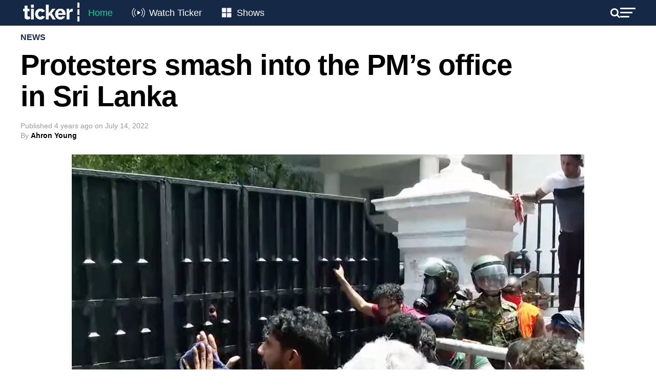

--- FILE ---
content_type: text/html; charset=UTF-8
request_url: https://tickernews.co/protesters-smash-into-the-pms-office-in-sri-lanka/
body_size: 25638
content:
<!DOCTYPE html>
<html lang="en-US">
<head>
	<style type="text/css">
		.mvp-widget-home-new {
			width:100%;
			margin-top:30px;
		}
		.mvp-widget-home-new .mvp-widget-home-head,
		.mvp-widget-home-new h4.mvp-widget-home-title {
			float:none;
		}
		.mvp-widget-home-new .flowplayer, .mvp-widget-home-new .mvp-flex-story-img {
			margin-bottom:10px;
			max-height:170px;
			border-radius:8px;
		}
		.mvp-widget-home-new h2 {
			margin-bottom:5px;
		}
		.mvp-widget-home-new a {
			display:block;
			opacity:1;
			transition:all .3s;
		}
		.mvp-widget-home-new .mvp-flex-story-text h2, .mvp-widget-home-new h2 {
			font-weight:400;
		}
		.mvp-widget-home-new a:not(.carousel-item):hover {
			opacity:.6;
		}
		.mvp-widget-home-new .views {
			color:#777777;
			font-size:12px;
		}
		.featured-grid {
			display:flex;
			gap:20px;
			flex-wrap:wrap;
		}
		.featured-grid-left {
			flex-basis:calc(50% - 10px);
		}
		.featured-grid-right {
			flex-basis:calc(50% - 10px);
		}
		.featured-grid h4 {
			margin-bottom:20px;
		}
		.featured-grid-left p {
			font-size:18px;
			line-height:24px;
			font-weight:500;
			margin-top:10px;
		}
		.trending-grid {
			display:flex;
			gap:20px;
			flex-wrap:wrap;
		}
		.trending-grid-item {
			flex-basis:calc(50% - 10px);
		}
		.header-new, .header-new .mvp-main-box, .header-left, .header-right {
			background:#152947;
			color:#FFFFFF;
			display:flex;
			flex-wrap:wrap;
			align-items:center;
			align-content:center;
			justify-content:space-between;
			gap:15px;
		}
		.header-new .mvp-mega-dropdown .mvp-main-box {
			background:#FFFFFF;
		}
		.header-new .mvp-nav-logo-reg {
			height:50px;
		}
		.header-new .mvp-fly-but-wrap span, .header-new .mvp-search-but-wrap span {
			background-color:#FFFFFF;
		}
		.header-new span.mvp-nav-search-but {
			color:#FFFFFF;
		}
		.header-new .mvp-nav-menu {
			width:auto;
		}
		.header-new .mvp-nav-logo-reg img {
			width:120px;
		}
		.header-new .mvp-nav-menu ul li a {
			text-transform:none;
			font-size:18px;
			color:white;
			padding:16px 12px;
		}
		.header-new .mvp-nav-menu ul li:hover a {
			border-bottom:none;
			padding:16px 12px;
		}

		.header-new .mvp-nav-menu ul li.menu-item-home a {
			color:#1fcf9a;
		}
		.header-new .mvp-nav-menu ul li.menu-item-watch a {
			padding-left:55px;
		}
		.header-new .mvp-nav-menu ul li.menu-item-shows a {
			padding-left:52px;
		}
		.menu-item-watch::before, .menu-item-shows::before {
			content: "";
			position: absolute;
			display: inline-block;
			width: 45px;
			height: 28px;
			margin-right: 8px;
			vertical-align: middle;
			left: 0;
			top: 10px;
		}

		.menu-item-watch::before {
			background-image: url('https://tickernews.co/wp-content/uploads/2024/04/Live-icon.png');
			background-size: cover; /* Resize the background to fit the element size */
		}

		.menu-item-shows::before {
			background-image: url('https://tickernews.co/wp-content/uploads/2024/04/Category-icon.png');
			background-size: cover; /* Resize the background to fit the element size */
		}

		
		.hero-carousel {
			position: relative;
			overflow: hidden;
			width: 100%; /* Ensure the carousel spans the full width of the viewport */
			margin-top:0;
		}

		.hero-carousel .carousel-item {
			position: absolute;
			top: 0;
			left: 0;
			width: 100%; /* Images will scale to the full width of the carousel */
			opacity: 0;
			transition: opacity 1s ease-in-out;
			visibility: hidden;
			display: flex; /* Ensures the child elements (like <img>) are centered if needed */
			justify-content: center; /* Center horizontally */
			align-items: center; /* Center vertically */
		}

		.hero-carousel .carousel-item img {
			width: 100%; /* Scale image to full width of its container */
			height: auto; /* Maintain aspect ratio */
		}

		.hero-carousel .carousel-item.active,
		.hero-carousel .carousel-item.out {
			opacity: 1;
			visibility: visible;
		}

		
		.slider-container {
			display: flex;
			align-items: center; /* Aligns the slider and buttons vertically */
			justify-content: center; /* Centers the entire slider horizontally on the page */
			position:relative;
		}
		.home-slider {
			overflow: hidden;
			position: relative;
			width: 100%; /* You can adjust this width based on your design requirements */
		}
		.home-grid {
			display: flex;
			flex-wrap: nowrap;
			gap:20px;
			overflow-x: hidden; /* Hides horizontal scrollbar */
			scroll-snap-type: x mandatory;
		}
		.home-grid-item {
			flex: 0 0 calc(25% - 15px); /* Ensures that each item is exactly 25% of the slider's width */
			scroll-snap-align: start;
		}
		.home-slider .flowplayer img {
			border-radius:8px;
		}
		.slider-btn {
			border: none;
			cursor: pointer;
			background:none;
			color:#CCCCCC;
			font-size:50px;
			position:absolute;
			padding: 10px;
			z-index: 10;
			top:50px;
			display: none; /* Start with arrows hidden */
		}
		.slider-btn.prev {
			left:-50px;
		}
		.slider-btn.next {
			right:-50px;
		}
		
		.home-new #mvp-foot-menu-wrap {
			margin-top:20px;
		}
		
		.home-new #mvp-fly-wrap {
			-webkit-transform: translate3d(370px, 0, 0);
			-moz-transform: translate3d(370px, 0, 0);
			-ms-transform: translate3d(370px, 0, 0);
			-o-transform: translate3d(370px, 0, 0);
			transform: translate3d(370px, 0, 0);
			left:auto;
			right:0;
		}
		
		

		
		@media screen and (max-width:1260px) {
			.home-slider {
				width:94%;
			}
			.slider-btn.prev {
				left:-20px;
			}
			.slider-btn.next {
				right:-20px;
			}
		}
		@media screen and (max-width:1003px) {
			.home-new #mvp-main-body-wrap {
				padding-top:0;
			}
			.home-new .mvp-nav-logo-reg {
				display:block!important;
			}
		}
		@media screen and (max-width:782px) {
			.featured-grid-left, .featured-grid-right {
				flex-basis:100%;
			}
			.home-grid-item {
				flex-basis:calc(50% - 15px);
			}
			.header-new .mvp-nav-menu {
				display:none;
			}
			.home-slider {
				width:90%;
			}
			.slider-btn.prev {
				left:-24px;
			}
			.slider-btn.next {
				right:-24px;
			}
			.slider-btn {
				top:20px;
			}
			.home-grid {
				gap:10px;
			}
			.home-grid-item {
				flex-basis:calc(50% - 5px);
			}
		}
		@media screen and (max-width:479px) {
			.mvp-widget-home-new .mvp-mob-img {
				display:none!important;
			}
			.mvp-widget-home-new .mvp-reg-img {
				display:block!important;
			}
			.home-grid-item {
				flex-basis:100%;
			}
			.slider-btn {
				top:50px;
			}
		}

	</style>
	
<script>
	

document.addEventListener('DOMContentLoaded', function () {
	
	// hero carousel
    var carousel = document.querySelector('.hero-carousel');
    var items = document.querySelectorAll('.hero-carousel .carousel-item');
    var currentItem = 0;
    items[currentItem].classList.add('active');

    // Function to update the height of the carousel
    function updateCarouselHeight() {
        var activeImgHeight = items[currentItem].querySelector('img').clientHeight; // Get the current active image height
        carousel.style.height = activeImgHeight + 'px'; // Set the carousel height
    }

    // Update carousel height on initial load
    setTimeout(() => {
    	updateCarouselHeight();
    }, 1000);

    // Update carousel height whenever window resizes
    window.addEventListener('resize', updateCarouselHeight);

    function nextItem() {
        var previousItem = currentItem;
        currentItem = (currentItem + 1) % items.length;
        items[previousItem].classList.add('out');
        items[currentItem].classList.add('active');

        setTimeout(() => {
            items[previousItem].classList.remove('active');
            items[previousItem].classList.remove('out');
            updateCarouselHeight(); // Update the height when the active item changes
        }, 1000);
    }

    setInterval(nextItem, 4000);
	
});
	
document.addEventListener('DOMContentLoaded', function() {
    const sliders = document.querySelectorAll('.home-slider');

    sliders.forEach(function(slider) {
        const grid = slider.querySelector('.home-grid');
        const items = grid.querySelectorAll('.home-grid-item');
        const prevBtn = slider.parentNode.querySelector('.prev');
        const nextBtn = slider.parentNode.querySelector('.next');

        // Function to determine the number of items to scroll based on viewport width
        function getItemsToScroll() {
            const viewportWidth = window.innerWidth;
            if (viewportWidth <= 479) {
                return 1; // Scroll by 1 item if width <= 479px
            } else if (viewportWidth <= 782) {
                return 2; // Scroll by 2 items if width <= 782px
            } else {
                return 4; // Scroll by 4 items otherwise
            }
        }

        // Function to update arrow visibility
        let scrollTimeout;
        function updateArrowVisibility() {
            if (scrollTimeout) {
                clearTimeout(scrollTimeout);
            }
            scrollTimeout = setTimeout(() => {
                const itemWidth = items[0].offsetWidth + 20; // Includes gap
                const visibleWidth = slider.offsetWidth;
                const maxScrollLeft = grid.scrollWidth - visibleWidth;
                if (grid.scrollLeft > 0) {
                    prevBtn.style.display = 'block';
                } else {
                    prevBtn.style.display = 'none';
                }
                if (grid.scrollLeft >= maxScrollLeft - 1) {
                    nextBtn.style.display = 'none';
                } else {
                    nextBtn.style.display = 'block';
                }
            }, 150); // Slight delay to catch the end of the scroll event
        }

        // Event listeners for arrows
        function scrollGrid(direction) {
            const itemWidth = items[0].offsetWidth + 20; // Includes gap
            const itemsToScroll = getItemsToScroll();
            grid.scrollBy({ left: direction * (itemWidth * itemsToScroll), behavior: 'smooth' });
        }

        prevBtn.addEventListener('click', function() {
            scrollGrid(-1);
        });

        nextBtn.addEventListener('click', function() {
            scrollGrid(1);
        });

        // Attach scroll event listener to grid for dynamic update of visibility
        grid.addEventListener('scroll', updateArrowVisibility);

        // Initial check and update arrow visibility
        updateArrowVisibility();

        // Check and update arrow visibility when resizing the window
        window.addEventListener('resize', updateArrowVisibility);
    });
});



</script>
	
	
<script id="mcjs">!function(c,h,i,m,p){m=c.createElement(h),p=c.getElementsByTagName(h)[0],m.async=1,m.src=i,p.parentNode.insertBefore(m,p)}(document,"script","https://chimpstatic.com/mcjs-connected/js/users/b40fedb50de78b75e760bd71b/83ac3dd7e4408c8a100852de6.js");</script>
	
<meta charset="UTF-8" >
<meta name="viewport" id="viewport" content="width=device-width, initial-scale=1.0, maximum-scale=1.0, minimum-scale=1.0, user-scalable=no" />
<meta name="apple-itunes-app" content="app-id=1483869120">
<link rel="pingback" href="https://tickernews.co/xmlrpc.php" />
<meta property="og:type" content="article" />
					<meta property="og:image" content="https://tickernews.co/wp-content/uploads/2022/07/Screen-Shot-2022-07-14-at-7.48.49-am-1000x600.png" />
		<meta name="twitter:image" content="https://tickernews.co/wp-content/uploads/2022/07/Screen-Shot-2022-07-14-at-7.48.49-am-1000x600.png" />
	<meta property="og:url" content="https://tickernews.co/protesters-smash-into-the-pms-office-in-sri-lanka/" />
<meta property="og:title" content="Protesters smash into the PM&#8217;s office in Sri Lanka" />
<meta property="og:description" content="The military ordered to do whatever it takes after protesters smash into the PM&#8217;s office using a battering ram There&#8217;s been violence in the streets of Sri Lanka as the military tries to restore order following a week of protests in the capital. The Acting Prime Minister ordered the military to do &#8220;whatever is necessary&#8221; [&hellip;]" />
<meta name="twitter:card" content="summary">
<meta name="twitter:url" content="https://tickernews.co/protesters-smash-into-the-pms-office-in-sri-lanka/">
<meta name="twitter:title" content="Protesters smash into the PM&#8217;s office in Sri Lanka">
<meta name="twitter:description" content="The military ordered to do whatever it takes after protesters smash into the PM&#8217;s office using a battering ram There&#8217;s been violence in the streets of Sri Lanka as the military tries to restore order following a week of protests in the capital. The Acting Prime Minister ordered the military to do &#8220;whatever is necessary&#8221; [&hellip;]">
<meta name='robots' content='index, follow, max-image-preview:large, max-snippet:-1, max-video-preview:-1' />
<!-- Hubbub v.1.34.1 https://morehubbub.com/ -->
<meta property="og:locale" content="en_US" />
<meta property="og:type" content="article" />
<meta property="og:title" content="Protesters smash into the PM&#039;s office in Sri Lanka" />
<meta property="og:description" content="The military ordered to do whatever it takes after protesters smash into the PM&#039;s office using a battering ram" />
<meta property="og:url" content="https://tickernews.co/protesters-smash-into-the-pms-office-in-sri-lanka/" />
<meta property="og:site_name" content="Ticker" />
<meta property="og:updated_time" content="2022-07-14T09:06:34+00:00" />
<meta property="article:published_time" content="2022-07-14T08:02:29+00:00" />
<meta property="article:modified_time" content="2022-07-14T09:06:34+00:00" />
<meta name="twitter:card" content="summary_large_image" />
<meta name="twitter:title" content="Protesters smash into the PM&#039;s office in Sri Lanka" />
<meta name="twitter:description" content="The military ordered to do whatever it takes after protesters smash into the PM&#039;s office using a battering ram" />
<meta class="flipboard-article" content="The military ordered to do whatever it takes after protesters smash into the PM&#039;s office using a battering ram" />
<meta property="og:image" content="https://tickernews.co/wp-content/uploads/2022/07/Screen-Shot-2022-07-14-at-7.48.49-am.png" />
<meta name="twitter:image" content="https://tickernews.co/wp-content/uploads/2022/07/Screen-Shot-2022-07-14-at-7.48.49-am.png" />
<meta property="og:image:width" content="1000" />
<meta property="og:image:height" content="688" />
<!-- Hubbub v.1.34.1 https://morehubbub.com/ -->

	<!-- This site is optimized with the Yoast SEO plugin v26.7 - https://yoast.com/wordpress/plugins/seo/ -->
	<title>Protesters smash into the PM&#039;s office in Sri Lanka</title>
	<meta name="description" content="The military ordered to do whatever it takes after protesters smash into the PM&#039;s office using a battering ram" />
	<link rel="canonical" href="https://tickernews.co/protesters-smash-into-the-pms-office-in-sri-lanka/" />
	<meta name="author" content="Ahron Young" />
	<meta name="twitter:label1" content="Written by" />
	<meta name="twitter:data1" content="Ahron Young" />
	<meta name="twitter:label2" content="Est. reading time" />
	<meta name="twitter:data2" content="2 minutes" />
	<script type="application/ld+json" class="yoast-schema-graph">{"@context":"https://schema.org","@graph":[{"@type":"Article","@id":"https://tickernews.co/protesters-smash-into-the-pms-office-in-sri-lanka/#article","isPartOf":{"@id":"https://tickernews.co/protesters-smash-into-the-pms-office-in-sri-lanka/"},"author":{"@id":"https://tickernews.co/#/schema/person/d32e737766b280310b2d08adce8ce1d1"},"headline":"Protesters smash into the PM&#8217;s office in Sri Lanka","datePublished":"2022-07-13T22:02:29+00:00","dateModified":"2022-07-13T23:06:34+00:00","mainEntityOfPage":{"@id":"https://tickernews.co/protesters-smash-into-the-pms-office-in-sri-lanka/"},"wordCount":259,"publisher":{"@id":"https://tickernews.co/#organization"},"image":{"@id":"https://tickernews.co/protesters-smash-into-the-pms-office-in-sri-lanka/#primaryimage"},"thumbnailUrl":"https://tickernews.co/wp-content/uploads/2022/07/Screen-Shot-2022-07-14-at-7.48.49-am.png","keywords":["Featured"],"articleSection":["News"],"inLanguage":"en-US","copyrightYear":"2022","copyrightHolder":{"@id":"https://tickernews.co/#organization"}},{"@type":"WebPage","@id":"https://tickernews.co/protesters-smash-into-the-pms-office-in-sri-lanka/","url":"https://tickernews.co/protesters-smash-into-the-pms-office-in-sri-lanka/","name":"Protesters smash into the PM's office in Sri Lanka","isPartOf":{"@id":"https://tickernews.co/#website"},"primaryImageOfPage":{"@id":"https://tickernews.co/protesters-smash-into-the-pms-office-in-sri-lanka/#primaryimage"},"image":{"@id":"https://tickernews.co/protesters-smash-into-the-pms-office-in-sri-lanka/#primaryimage"},"thumbnailUrl":"https://tickernews.co/wp-content/uploads/2022/07/Screen-Shot-2022-07-14-at-7.48.49-am.png","datePublished":"2022-07-13T22:02:29+00:00","dateModified":"2022-07-13T23:06:34+00:00","description":"The military ordered to do whatever it takes after protesters smash into the PM's office using a battering ram","breadcrumb":{"@id":"https://tickernews.co/protesters-smash-into-the-pms-office-in-sri-lanka/#breadcrumb"},"inLanguage":"en-US","potentialAction":[{"@type":"ReadAction","target":["https://tickernews.co/protesters-smash-into-the-pms-office-in-sri-lanka/"]}]},{"@type":"ImageObject","inLanguage":"en-US","@id":"https://tickernews.co/protesters-smash-into-the-pms-office-in-sri-lanka/#primaryimage","url":"https://tickernews.co/wp-content/uploads/2022/07/Screen-Shot-2022-07-14-at-7.48.49-am.png","contentUrl":"https://tickernews.co/wp-content/uploads/2022/07/Screen-Shot-2022-07-14-at-7.48.49-am.png","width":1000,"height":688},{"@type":"BreadcrumbList","@id":"https://tickernews.co/protesters-smash-into-the-pms-office-in-sri-lanka/#breadcrumb","itemListElement":[{"@type":"ListItem","position":1,"name":"Home","item":"https://tickernews.co/"},{"@type":"ListItem","position":2,"name":"Protesters smash into the PM&#8217;s office in Sri Lanka"}]},{"@type":"WebSite","@id":"https://tickernews.co/#website","url":"https://tickernews.co/","name":"Ticker","description":"This is Ticker","publisher":{"@id":"https://tickernews.co/#organization"},"alternateName":"News for innovators and leaders","potentialAction":[{"@type":"SearchAction","target":{"@type":"EntryPoint","urlTemplate":"https://tickernews.co/?s={search_term_string}"},"query-input":{"@type":"PropertyValueSpecification","valueRequired":true,"valueName":"search_term_string"}}],"inLanguage":"en-US"},{"@type":"Organization","@id":"https://tickernews.co/#organization","name":"Ticker","url":"https://tickernews.co/","logo":{"@type":"ImageObject","inLanguage":"en-US","@id":"https://tickernews.co/#/schema/logo/image/","url":"https://tickernews.co/wp-content/uploads/2023/09/TICKER-SQUARE-LOGO-copy-1.jpg","contentUrl":"https://tickernews.co/wp-content/uploads/2023/09/TICKER-SQUARE-LOGO-copy-1.jpg","width":1080,"height":1080,"caption":"Ticker"},"image":{"@id":"https://tickernews.co/#/schema/logo/image/"},"sameAs":["https://www.facebook.com/tickerNEWSco","https://x.com/tickerNEWSco","https://www.instagram.com/tickernewsco/","https://www.linkedin.com/company/tickernewsco/","https://www.youtube.com/channel/UCiMroZIXuwlSh1r5wZdeU6Q"]},{"@type":"Person","@id":"https://tickernews.co/#/schema/person/d32e737766b280310b2d08adce8ce1d1","name":"Ahron Young","image":{"@type":"ImageObject","inLanguage":"en-US","@id":"https://tickernews.co/#/schema/person/image/9f5b63383c2b5f7633d218fc9c130f05","url":"https://tickernews.co/wp-content/uploads/2022/03/ahron-square-scaled.jpg","contentUrl":"https://tickernews.co/wp-content/uploads/2022/03/ahron-square-scaled.jpg","caption":"Ahron Young"},"sameAs":["http://tickernews.co"],"url":"https://tickernews.co/author/ahron-young/"}]}</script>
	<!-- / Yoast SEO plugin. -->


<link rel='dns-prefetch' href='//www.googletagmanager.com' />
<link rel='dns-prefetch' href='//ajax.googleapis.com' />
<link rel='dns-prefetch' href='//fonts.googleapis.com' />
<link rel='dns-prefetch' href='//pagead2.googlesyndication.com' />
<link rel="alternate" type="application/rss+xml" title="Ticker &raquo; Feed" href="https://tickernews.co/feed/" />
<link rel="alternate" type="application/rss+xml" title="Ticker &raquo; Comments Feed" href="https://tickernews.co/comments/feed/" />
<link rel="alternate" title="oEmbed (JSON)" type="application/json+oembed" href="https://tickernews.co/wp-json/oembed/1.0/embed?url=https%3A%2F%2Ftickernews.co%2Fprotesters-smash-into-the-pms-office-in-sri-lanka%2F" />
<link rel="alternate" title="oEmbed (XML)" type="text/xml+oembed" href="https://tickernews.co/wp-json/oembed/1.0/embed?url=https%3A%2F%2Ftickernews.co%2Fprotesters-smash-into-the-pms-office-in-sri-lanka%2F&#038;format=xml" />
		<!-- This site uses the Google Analytics by MonsterInsights plugin v9.2.4 - Using Analytics tracking - https://www.monsterinsights.com/ -->
		<!-- Note: MonsterInsights is not currently configured on this site. The site owner needs to authenticate with Google Analytics in the MonsterInsights settings panel. -->
					<!-- No tracking code set -->
				<!-- / Google Analytics by MonsterInsights -->
		<style id='wp-img-auto-sizes-contain-inline-css' type='text/css'>
img:is([sizes=auto i],[sizes^="auto," i]){contain-intrinsic-size:3000px 1500px}
/*# sourceURL=wp-img-auto-sizes-contain-inline-css */
</style>
<style id='wp-block-heading-inline-css' type='text/css'>
h1:where(.wp-block-heading).has-background,h2:where(.wp-block-heading).has-background,h3:where(.wp-block-heading).has-background,h4:where(.wp-block-heading).has-background,h5:where(.wp-block-heading).has-background,h6:where(.wp-block-heading).has-background{padding:1.25em 2.375em}h1.has-text-align-left[style*=writing-mode]:where([style*=vertical-lr]),h1.has-text-align-right[style*=writing-mode]:where([style*=vertical-rl]),h2.has-text-align-left[style*=writing-mode]:where([style*=vertical-lr]),h2.has-text-align-right[style*=writing-mode]:where([style*=vertical-rl]),h3.has-text-align-left[style*=writing-mode]:where([style*=vertical-lr]),h3.has-text-align-right[style*=writing-mode]:where([style*=vertical-rl]),h4.has-text-align-left[style*=writing-mode]:where([style*=vertical-lr]),h4.has-text-align-right[style*=writing-mode]:where([style*=vertical-rl]),h5.has-text-align-left[style*=writing-mode]:where([style*=vertical-lr]),h5.has-text-align-right[style*=writing-mode]:where([style*=vertical-rl]),h6.has-text-align-left[style*=writing-mode]:where([style*=vertical-lr]),h6.has-text-align-right[style*=writing-mode]:where([style*=vertical-rl]){rotate:180deg}
/*# sourceURL=https://tickernews.co/wp-includes/blocks/heading/style.min.css */
</style>
<style id='wp-block-paragraph-inline-css' type='text/css'>
.is-small-text{font-size:.875em}.is-regular-text{font-size:1em}.is-large-text{font-size:2.25em}.is-larger-text{font-size:3em}.has-drop-cap:not(:focus):first-letter{float:left;font-size:8.4em;font-style:normal;font-weight:100;line-height:.68;margin:.05em .1em 0 0;text-transform:uppercase}body.rtl .has-drop-cap:not(:focus):first-letter{float:none;margin-left:.1em}p.has-drop-cap.has-background{overflow:hidden}:root :where(p.has-background){padding:1.25em 2.375em}:where(p.has-text-color:not(.has-link-color)) a{color:inherit}p.has-text-align-left[style*="writing-mode:vertical-lr"],p.has-text-align-right[style*="writing-mode:vertical-rl"]{rotate:180deg}
/*# sourceURL=https://tickernews.co/wp-includes/blocks/paragraph/style.min.css */
</style>
<style id='wp-emoji-styles-inline-css' type='text/css'>

	img.wp-smiley, img.emoji {
		display: inline !important;
		border: none !important;
		box-shadow: none !important;
		height: 1em !important;
		width: 1em !important;
		margin: 0 0.07em !important;
		vertical-align: -0.1em !important;
		background: none !important;
		padding: 0 !important;
	}
/*# sourceURL=wp-emoji-styles-inline-css */
</style>
<style id='wp-block-library-inline-css' type='text/css'>
:root{--wp-block-synced-color:#7a00df;--wp-block-synced-color--rgb:122,0,223;--wp-bound-block-color:var(--wp-block-synced-color);--wp-editor-canvas-background:#ddd;--wp-admin-theme-color:#007cba;--wp-admin-theme-color--rgb:0,124,186;--wp-admin-theme-color-darker-10:#006ba1;--wp-admin-theme-color-darker-10--rgb:0,107,160.5;--wp-admin-theme-color-darker-20:#005a87;--wp-admin-theme-color-darker-20--rgb:0,90,135;--wp-admin-border-width-focus:2px}@media (min-resolution:192dpi){:root{--wp-admin-border-width-focus:1.5px}}.wp-element-button{cursor:pointer}:root .has-very-light-gray-background-color{background-color:#eee}:root .has-very-dark-gray-background-color{background-color:#313131}:root .has-very-light-gray-color{color:#eee}:root .has-very-dark-gray-color{color:#313131}:root .has-vivid-green-cyan-to-vivid-cyan-blue-gradient-background{background:linear-gradient(135deg,#00d084,#0693e3)}:root .has-purple-crush-gradient-background{background:linear-gradient(135deg,#34e2e4,#4721fb 50%,#ab1dfe)}:root .has-hazy-dawn-gradient-background{background:linear-gradient(135deg,#faaca8,#dad0ec)}:root .has-subdued-olive-gradient-background{background:linear-gradient(135deg,#fafae1,#67a671)}:root .has-atomic-cream-gradient-background{background:linear-gradient(135deg,#fdd79a,#004a59)}:root .has-nightshade-gradient-background{background:linear-gradient(135deg,#330968,#31cdcf)}:root .has-midnight-gradient-background{background:linear-gradient(135deg,#020381,#2874fc)}:root{--wp--preset--font-size--normal:16px;--wp--preset--font-size--huge:42px}.has-regular-font-size{font-size:1em}.has-larger-font-size{font-size:2.625em}.has-normal-font-size{font-size:var(--wp--preset--font-size--normal)}.has-huge-font-size{font-size:var(--wp--preset--font-size--huge)}.has-text-align-center{text-align:center}.has-text-align-left{text-align:left}.has-text-align-right{text-align:right}.has-fit-text{white-space:nowrap!important}#end-resizable-editor-section{display:none}.aligncenter{clear:both}.items-justified-left{justify-content:flex-start}.items-justified-center{justify-content:center}.items-justified-right{justify-content:flex-end}.items-justified-space-between{justify-content:space-between}.screen-reader-text{border:0;clip-path:inset(50%);height:1px;margin:-1px;overflow:hidden;padding:0;position:absolute;width:1px;word-wrap:normal!important}.screen-reader-text:focus{background-color:#ddd;clip-path:none;color:#444;display:block;font-size:1em;height:auto;left:5px;line-height:normal;padding:15px 23px 14px;text-decoration:none;top:5px;width:auto;z-index:100000}html :where(.has-border-color){border-style:solid}html :where([style*=border-top-color]){border-top-style:solid}html :where([style*=border-right-color]){border-right-style:solid}html :where([style*=border-bottom-color]){border-bottom-style:solid}html :where([style*=border-left-color]){border-left-style:solid}html :where([style*=border-width]){border-style:solid}html :where([style*=border-top-width]){border-top-style:solid}html :where([style*=border-right-width]){border-right-style:solid}html :where([style*=border-bottom-width]){border-bottom-style:solid}html :where([style*=border-left-width]){border-left-style:solid}html :where(img[class*=wp-image-]){height:auto;max-width:100%}:where(figure){margin:0 0 1em}html :where(.is-position-sticky){--wp-admin--admin-bar--position-offset:var(--wp-admin--admin-bar--height,0px)}@media screen and (max-width:600px){html :where(.is-position-sticky){--wp-admin--admin-bar--position-offset:0px}}

/*# sourceURL=wp-block-library-inline-css */
</style><style id='wp-block-embed-inline-css' type='text/css'>
.wp-block-embed.alignleft,.wp-block-embed.alignright,.wp-block[data-align=left]>[data-type="core/embed"],.wp-block[data-align=right]>[data-type="core/embed"]{max-width:360px;width:100%}.wp-block-embed.alignleft .wp-block-embed__wrapper,.wp-block-embed.alignright .wp-block-embed__wrapper,.wp-block[data-align=left]>[data-type="core/embed"] .wp-block-embed__wrapper,.wp-block[data-align=right]>[data-type="core/embed"] .wp-block-embed__wrapper{min-width:280px}.wp-block-cover .wp-block-embed{min-height:240px;min-width:320px}.wp-block-embed{overflow-wrap:break-word}.wp-block-embed :where(figcaption){margin-bottom:1em;margin-top:.5em}.wp-block-embed iframe{max-width:100%}.wp-block-embed__wrapper{position:relative}.wp-embed-responsive .wp-has-aspect-ratio .wp-block-embed__wrapper:before{content:"";display:block;padding-top:50%}.wp-embed-responsive .wp-has-aspect-ratio iframe{bottom:0;height:100%;left:0;position:absolute;right:0;top:0;width:100%}.wp-embed-responsive .wp-embed-aspect-21-9 .wp-block-embed__wrapper:before{padding-top:42.85%}.wp-embed-responsive .wp-embed-aspect-18-9 .wp-block-embed__wrapper:before{padding-top:50%}.wp-embed-responsive .wp-embed-aspect-16-9 .wp-block-embed__wrapper:before{padding-top:56.25%}.wp-embed-responsive .wp-embed-aspect-4-3 .wp-block-embed__wrapper:before{padding-top:75%}.wp-embed-responsive .wp-embed-aspect-1-1 .wp-block-embed__wrapper:before{padding-top:100%}.wp-embed-responsive .wp-embed-aspect-9-16 .wp-block-embed__wrapper:before{padding-top:177.77%}.wp-embed-responsive .wp-embed-aspect-1-2 .wp-block-embed__wrapper:before{padding-top:200%}
/*# sourceURL=https://tickernews.co/wp-includes/blocks/embed/style.min.css */
</style>
<style id='global-styles-inline-css' type='text/css'>
:root{--wp--preset--aspect-ratio--square: 1;--wp--preset--aspect-ratio--4-3: 4/3;--wp--preset--aspect-ratio--3-4: 3/4;--wp--preset--aspect-ratio--3-2: 3/2;--wp--preset--aspect-ratio--2-3: 2/3;--wp--preset--aspect-ratio--16-9: 16/9;--wp--preset--aspect-ratio--9-16: 9/16;--wp--preset--color--black: #000000;--wp--preset--color--cyan-bluish-gray: #abb8c3;--wp--preset--color--white: #ffffff;--wp--preset--color--pale-pink: #f78da7;--wp--preset--color--vivid-red: #cf2e2e;--wp--preset--color--luminous-vivid-orange: #ff6900;--wp--preset--color--luminous-vivid-amber: #fcb900;--wp--preset--color--light-green-cyan: #7bdcb5;--wp--preset--color--vivid-green-cyan: #00d084;--wp--preset--color--pale-cyan-blue: #8ed1fc;--wp--preset--color--vivid-cyan-blue: #0693e3;--wp--preset--color--vivid-purple: #9b51e0;--wp--preset--color--: #444;--wp--preset--gradient--vivid-cyan-blue-to-vivid-purple: linear-gradient(135deg,rgb(6,147,227) 0%,rgb(155,81,224) 100%);--wp--preset--gradient--light-green-cyan-to-vivid-green-cyan: linear-gradient(135deg,rgb(122,220,180) 0%,rgb(0,208,130) 100%);--wp--preset--gradient--luminous-vivid-amber-to-luminous-vivid-orange: linear-gradient(135deg,rgb(252,185,0) 0%,rgb(255,105,0) 100%);--wp--preset--gradient--luminous-vivid-orange-to-vivid-red: linear-gradient(135deg,rgb(255,105,0) 0%,rgb(207,46,46) 100%);--wp--preset--gradient--very-light-gray-to-cyan-bluish-gray: linear-gradient(135deg,rgb(238,238,238) 0%,rgb(169,184,195) 100%);--wp--preset--gradient--cool-to-warm-spectrum: linear-gradient(135deg,rgb(74,234,220) 0%,rgb(151,120,209) 20%,rgb(207,42,186) 40%,rgb(238,44,130) 60%,rgb(251,105,98) 80%,rgb(254,248,76) 100%);--wp--preset--gradient--blush-light-purple: linear-gradient(135deg,rgb(255,206,236) 0%,rgb(152,150,240) 100%);--wp--preset--gradient--blush-bordeaux: linear-gradient(135deg,rgb(254,205,165) 0%,rgb(254,45,45) 50%,rgb(107,0,62) 100%);--wp--preset--gradient--luminous-dusk: linear-gradient(135deg,rgb(255,203,112) 0%,rgb(199,81,192) 50%,rgb(65,88,208) 100%);--wp--preset--gradient--pale-ocean: linear-gradient(135deg,rgb(255,245,203) 0%,rgb(182,227,212) 50%,rgb(51,167,181) 100%);--wp--preset--gradient--electric-grass: linear-gradient(135deg,rgb(202,248,128) 0%,rgb(113,206,126) 100%);--wp--preset--gradient--midnight: linear-gradient(135deg,rgb(2,3,129) 0%,rgb(40,116,252) 100%);--wp--preset--font-size--small: 13px;--wp--preset--font-size--medium: 20px;--wp--preset--font-size--large: 36px;--wp--preset--font-size--x-large: 42px;--wp--preset--spacing--20: 0.44rem;--wp--preset--spacing--30: 0.67rem;--wp--preset--spacing--40: 1rem;--wp--preset--spacing--50: 1.5rem;--wp--preset--spacing--60: 2.25rem;--wp--preset--spacing--70: 3.38rem;--wp--preset--spacing--80: 5.06rem;--wp--preset--shadow--natural: 6px 6px 9px rgba(0, 0, 0, 0.2);--wp--preset--shadow--deep: 12px 12px 50px rgba(0, 0, 0, 0.4);--wp--preset--shadow--sharp: 6px 6px 0px rgba(0, 0, 0, 0.2);--wp--preset--shadow--outlined: 6px 6px 0px -3px rgb(255, 255, 255), 6px 6px rgb(0, 0, 0);--wp--preset--shadow--crisp: 6px 6px 0px rgb(0, 0, 0);}:where(.is-layout-flex){gap: 0.5em;}:where(.is-layout-grid){gap: 0.5em;}body .is-layout-flex{display: flex;}.is-layout-flex{flex-wrap: wrap;align-items: center;}.is-layout-flex > :is(*, div){margin: 0;}body .is-layout-grid{display: grid;}.is-layout-grid > :is(*, div){margin: 0;}:where(.wp-block-columns.is-layout-flex){gap: 2em;}:where(.wp-block-columns.is-layout-grid){gap: 2em;}:where(.wp-block-post-template.is-layout-flex){gap: 1.25em;}:where(.wp-block-post-template.is-layout-grid){gap: 1.25em;}.has-black-color{color: var(--wp--preset--color--black) !important;}.has-cyan-bluish-gray-color{color: var(--wp--preset--color--cyan-bluish-gray) !important;}.has-white-color{color: var(--wp--preset--color--white) !important;}.has-pale-pink-color{color: var(--wp--preset--color--pale-pink) !important;}.has-vivid-red-color{color: var(--wp--preset--color--vivid-red) !important;}.has-luminous-vivid-orange-color{color: var(--wp--preset--color--luminous-vivid-orange) !important;}.has-luminous-vivid-amber-color{color: var(--wp--preset--color--luminous-vivid-amber) !important;}.has-light-green-cyan-color{color: var(--wp--preset--color--light-green-cyan) !important;}.has-vivid-green-cyan-color{color: var(--wp--preset--color--vivid-green-cyan) !important;}.has-pale-cyan-blue-color{color: var(--wp--preset--color--pale-cyan-blue) !important;}.has-vivid-cyan-blue-color{color: var(--wp--preset--color--vivid-cyan-blue) !important;}.has-vivid-purple-color{color: var(--wp--preset--color--vivid-purple) !important;}.has-black-background-color{background-color: var(--wp--preset--color--black) !important;}.has-cyan-bluish-gray-background-color{background-color: var(--wp--preset--color--cyan-bluish-gray) !important;}.has-white-background-color{background-color: var(--wp--preset--color--white) !important;}.has-pale-pink-background-color{background-color: var(--wp--preset--color--pale-pink) !important;}.has-vivid-red-background-color{background-color: var(--wp--preset--color--vivid-red) !important;}.has-luminous-vivid-orange-background-color{background-color: var(--wp--preset--color--luminous-vivid-orange) !important;}.has-luminous-vivid-amber-background-color{background-color: var(--wp--preset--color--luminous-vivid-amber) !important;}.has-light-green-cyan-background-color{background-color: var(--wp--preset--color--light-green-cyan) !important;}.has-vivid-green-cyan-background-color{background-color: var(--wp--preset--color--vivid-green-cyan) !important;}.has-pale-cyan-blue-background-color{background-color: var(--wp--preset--color--pale-cyan-blue) !important;}.has-vivid-cyan-blue-background-color{background-color: var(--wp--preset--color--vivid-cyan-blue) !important;}.has-vivid-purple-background-color{background-color: var(--wp--preset--color--vivid-purple) !important;}.has-black-border-color{border-color: var(--wp--preset--color--black) !important;}.has-cyan-bluish-gray-border-color{border-color: var(--wp--preset--color--cyan-bluish-gray) !important;}.has-white-border-color{border-color: var(--wp--preset--color--white) !important;}.has-pale-pink-border-color{border-color: var(--wp--preset--color--pale-pink) !important;}.has-vivid-red-border-color{border-color: var(--wp--preset--color--vivid-red) !important;}.has-luminous-vivid-orange-border-color{border-color: var(--wp--preset--color--luminous-vivid-orange) !important;}.has-luminous-vivid-amber-border-color{border-color: var(--wp--preset--color--luminous-vivid-amber) !important;}.has-light-green-cyan-border-color{border-color: var(--wp--preset--color--light-green-cyan) !important;}.has-vivid-green-cyan-border-color{border-color: var(--wp--preset--color--vivid-green-cyan) !important;}.has-pale-cyan-blue-border-color{border-color: var(--wp--preset--color--pale-cyan-blue) !important;}.has-vivid-cyan-blue-border-color{border-color: var(--wp--preset--color--vivid-cyan-blue) !important;}.has-vivid-purple-border-color{border-color: var(--wp--preset--color--vivid-purple) !important;}.has-vivid-cyan-blue-to-vivid-purple-gradient-background{background: var(--wp--preset--gradient--vivid-cyan-blue-to-vivid-purple) !important;}.has-light-green-cyan-to-vivid-green-cyan-gradient-background{background: var(--wp--preset--gradient--light-green-cyan-to-vivid-green-cyan) !important;}.has-luminous-vivid-amber-to-luminous-vivid-orange-gradient-background{background: var(--wp--preset--gradient--luminous-vivid-amber-to-luminous-vivid-orange) !important;}.has-luminous-vivid-orange-to-vivid-red-gradient-background{background: var(--wp--preset--gradient--luminous-vivid-orange-to-vivid-red) !important;}.has-very-light-gray-to-cyan-bluish-gray-gradient-background{background: var(--wp--preset--gradient--very-light-gray-to-cyan-bluish-gray) !important;}.has-cool-to-warm-spectrum-gradient-background{background: var(--wp--preset--gradient--cool-to-warm-spectrum) !important;}.has-blush-light-purple-gradient-background{background: var(--wp--preset--gradient--blush-light-purple) !important;}.has-blush-bordeaux-gradient-background{background: var(--wp--preset--gradient--blush-bordeaux) !important;}.has-luminous-dusk-gradient-background{background: var(--wp--preset--gradient--luminous-dusk) !important;}.has-pale-ocean-gradient-background{background: var(--wp--preset--gradient--pale-ocean) !important;}.has-electric-grass-gradient-background{background: var(--wp--preset--gradient--electric-grass) !important;}.has-midnight-gradient-background{background: var(--wp--preset--gradient--midnight) !important;}.has-small-font-size{font-size: var(--wp--preset--font-size--small) !important;}.has-medium-font-size{font-size: var(--wp--preset--font-size--medium) !important;}.has-large-font-size{font-size: var(--wp--preset--font-size--large) !important;}.has-x-large-font-size{font-size: var(--wp--preset--font-size--x-large) !important;}
/*# sourceURL=global-styles-inline-css */
</style>

<style id='classic-theme-styles-inline-css' type='text/css'>
/*! This file is auto-generated */
.wp-block-button__link{color:#fff;background-color:#32373c;border-radius:9999px;box-shadow:none;text-decoration:none;padding:calc(.667em + 2px) calc(1.333em + 2px);font-size:1.125em}.wp-block-file__button{background:#32373c;color:#fff;text-decoration:none}
/*# sourceURL=/wp-includes/css/classic-themes.min.css */
</style>
<link rel='stylesheet' id='dpsp-frontend-style-pro-css' href='https://tickernews.co/wp-content/plugins/social-pug/assets/dist/style-frontend-pro.css?ver=1.34.1' type='text/css' media='all' />
<style id='dpsp-frontend-style-pro-inline-css' type='text/css'>

			@media screen and ( max-width : 720px ) {
				aside#dpsp-floating-sidebar.dpsp-hide-on-mobile.opened {
					display: none;
				}
			}
			
/*# sourceURL=dpsp-frontend-style-pro-inline-css */
</style>
<link rel='stylesheet' id='theiaPostSlider-css' href='https://tickernews.co/wp-content/plugins/theia-post-slider-premium/dist/css/font-theme.css?ver=2.8.0' type='text/css' media='all' />
<style id='theiaPostSlider-inline-css' type='text/css'>


				.theiaPostSlider_nav.fontTheme ._title,
				.theiaPostSlider_nav.fontTheme ._text {
					line-height: 48px;
				}

				.theiaPostSlider_nav.fontTheme ._button,
				.theiaPostSlider_nav.fontTheme ._button svg {
					color: #f08100;
					fill: #f08100;
				}

				.theiaPostSlider_nav.fontTheme ._button ._2 span {
					font-size: 48px;
					line-height: 48px;
				}

				.theiaPostSlider_nav.fontTheme ._button ._2 svg {
					width: 48px;
				}

				.theiaPostSlider_nav.fontTheme ._button:hover,
				.theiaPostSlider_nav.fontTheme ._button:focus,
				.theiaPostSlider_nav.fontTheme ._button:hover svg,
				.theiaPostSlider_nav.fontTheme ._button:focus svg {
					color: #ffa338;
					fill: #ffa338;
				}

				.theiaPostSlider_nav.fontTheme ._disabled,
                .theiaPostSlider_nav.fontTheme ._disabled svg {
					color: #777777 !important;
					fill: #777777 !important;
				}
			
/*# sourceURL=theiaPostSlider-inline-css */
</style>
<link rel='stylesheet' id='ql-jquery-ui-css' href='//ajax.googleapis.com/ajax/libs/jqueryui/1.12.1/themes/smoothness/jquery-ui.css?ver=6.9' type='text/css' media='all' />
<link rel='stylesheet' id='mvp-custom-style-css' href='https://tickernews.co/wp-content/themes/zox-news/style.css?ver=6.9' type='text/css' media='all' />
<style id='mvp-custom-style-inline-css' type='text/css'>


#mvp-wallpaper {
	background: url() no-repeat 50% 0;
	}

#mvp-foot-copy a {
	color: #008cef;
	}

#mvp-content-main p a,
.mvp-post-add-main p a {
	box-shadow: inset 0 -4px 0 #008cef;
	}

#mvp-content-main p a:hover,
.mvp-post-add-main p a:hover {
	background: #008cef;
	}

a,
a:visited,
.post-info-name a,
.woocommerce .woocommerce-breadcrumb a {
	color: #008cef;
	}

#mvp-side-wrap a:hover {
	color: #008cef;
	}

.mvp-fly-top:hover,
.mvp-vid-box-wrap,
ul.mvp-soc-mob-list li.mvp-soc-mob-com {
	background: #0833f2;
	}

nav.mvp-fly-nav-menu ul li.menu-item-has-children:after,
.mvp-feat1-left-wrap span.mvp-cd-cat,
.mvp-widget-feat1-top-story span.mvp-cd-cat,
.mvp-widget-feat2-left-cont span.mvp-cd-cat,
.mvp-widget-dark-feat span.mvp-cd-cat,
.mvp-widget-dark-sub span.mvp-cd-cat,
.mvp-vid-wide-text span.mvp-cd-cat,
.mvp-feat2-top-text span.mvp-cd-cat,
.mvp-feat3-main-story span.mvp-cd-cat,
.mvp-feat3-sub-text span.mvp-cd-cat,
.mvp-feat4-main-text span.mvp-cd-cat,
.woocommerce-message:before,
.woocommerce-info:before,
.woocommerce-message:before {
	color: #0833f2;
	}

#searchform input,
.mvp-authors-name {
	border-bottom: 1px solid #0833f2;
	}

.mvp-fly-top:hover {
	border-top: 1px solid #0833f2;
	border-left: 1px solid #0833f2;
	border-bottom: 1px solid #0833f2;
	}

.woocommerce .widget_price_filter .ui-slider .ui-slider-handle,
.woocommerce #respond input#submit.alt,
.woocommerce a.button.alt,
.woocommerce button.button.alt,
.woocommerce input.button.alt,
.woocommerce #respond input#submit.alt:hover,
.woocommerce a.button.alt:hover,
.woocommerce button.button.alt:hover,
.woocommerce input.button.alt:hover {
	background-color: #0833f2;
	}

.woocommerce-error,
.woocommerce-info,
.woocommerce-message {
	border-top-color: #0833f2;
	}

ul.mvp-feat1-list-buts li.active span.mvp-feat1-list-but,
span.mvp-widget-home-title,
span.mvp-post-cat,
span.mvp-feat1-pop-head {
	background: #142946;
	}

.woocommerce span.onsale {
	background-color: #142946;
	}

.mvp-widget-feat2-side-more-but,
.woocommerce .star-rating span:before,
span.mvp-prev-next-label,
.mvp-cat-date-wrap .sticky {
	color: #142946 !important;
	}

#mvp-main-nav-top,
#mvp-fly-wrap,
.mvp-soc-mob-right,
#mvp-main-nav-small-cont {
	background: #ffffff;
	}

#mvp-main-nav-small .mvp-fly-but-wrap span,
#mvp-main-nav-small .mvp-search-but-wrap span,
.mvp-nav-top-left .mvp-fly-but-wrap span,
#mvp-fly-wrap .mvp-fly-but-wrap span {
	background: #142946;
	}

.mvp-nav-top-right .mvp-nav-search-but,
span.mvp-fly-soc-head,
.mvp-soc-mob-right i,
#mvp-main-nav-small span.mvp-nav-search-but,
#mvp-main-nav-small .mvp-nav-menu ul li a  {
	color: #142946;
	}

#mvp-main-nav-small .mvp-nav-menu ul li.menu-item-has-children a:after {
	border-color: #142946 transparent transparent transparent;
	}

#mvp-nav-top-wrap span.mvp-nav-search-but:hover,
#mvp-main-nav-small span.mvp-nav-search-but:hover {
	color: #142946;
	}

#mvp-nav-top-wrap .mvp-fly-but-wrap:hover span,
#mvp-main-nav-small .mvp-fly-but-wrap:hover span,
span.mvp-woo-cart-num:hover {
	background: #142946;
	}

#mvp-main-nav-bot-cont {
	background: #f6f6f6;
	}

#mvp-nav-bot-wrap .mvp-fly-but-wrap span,
#mvp-nav-bot-wrap .mvp-search-but-wrap span {
	background: #142946;
	}

#mvp-nav-bot-wrap span.mvp-nav-search-but,
#mvp-nav-bot-wrap .mvp-nav-menu ul li a {
	color: #142946;
	}

#mvp-nav-bot-wrap .mvp-nav-menu ul li.menu-item-has-children a:after {
	border-color: #142946 transparent transparent transparent;
	}

.mvp-nav-menu ul li:hover a {
	border-bottom: 5px solid #008cef;
	}

#mvp-nav-bot-wrap .mvp-fly-but-wrap:hover span {
	background: #008cef;
	}

#mvp-nav-bot-wrap span.mvp-nav-search-but:hover {
	color: #008cef;
	}

body,
.mvp-feat1-feat-text p,
.mvp-feat2-top-text p,
.mvp-feat3-main-text p,
.mvp-feat3-sub-text p,
#searchform input,
.mvp-author-info-text,
span.mvp-post-excerpt,
.mvp-nav-menu ul li ul.sub-menu li a,
nav.mvp-fly-nav-menu ul li a,
.mvp-ad-label,
span.mvp-feat-caption,
.mvp-post-tags a,
.mvp-post-tags a:visited,
span.mvp-author-box-name a,
#mvp-author-box-text p,
.mvp-post-gallery-text p,
ul.mvp-soc-mob-list li span,
#comments,
h3#reply-title,
h2.comments,
#mvp-foot-copy p,
span.mvp-fly-soc-head,
.mvp-post-tags-header,
span.mvp-prev-next-label,
span.mvp-post-add-link-but,
#mvp-comments-button a,
#mvp-comments-button span.mvp-comment-but-text,
.woocommerce ul.product_list_widget span.product-title,
.woocommerce ul.product_list_widget li a,
.woocommerce #reviews #comments ol.commentlist li .comment-text p.meta,
.woocommerce div.product p.price,
.woocommerce div.product p.price ins,
.woocommerce div.product p.price del,
.woocommerce ul.products li.product .price del,
.woocommerce ul.products li.product .price ins,
.woocommerce ul.products li.product .price,
.woocommerce #respond input#submit,
.woocommerce a.button,
.woocommerce button.button,
.woocommerce input.button,
.woocommerce .widget_price_filter .price_slider_amount .button,
.woocommerce span.onsale,
.woocommerce-review-link,
#woo-content p.woocommerce-result-count,
.woocommerce div.product .woocommerce-tabs ul.tabs li a,
a.mvp-inf-more-but,
span.mvp-cont-read-but,
span.mvp-cd-cat,
span.mvp-cd-date,
.mvp-feat4-main-text p,
span.mvp-woo-cart-num,
span.mvp-widget-home-title2,
.wp-caption,
#mvp-content-main p.wp-caption-text,
.gallery-caption,
.mvp-post-add-main p.wp-caption-text,
#bbpress-forums,
#bbpress-forums p,
.protected-post-form input,
#mvp-feat6-text p {
	font-family: 'acumin regular', sans-serif;
	}

.mvp-blog-story-text p,
span.mvp-author-page-desc,
#mvp-404 p,
.mvp-widget-feat1-bot-text p,
.mvp-widget-feat2-left-text p,
.mvp-flex-story-text p,
.mvp-search-text p,
#mvp-content-main p,
.mvp-post-add-main p,
#mvp-content-main ul li,
#mvp-content-main ol li,
.rwp-summary,
.rwp-u-review__comment,
.mvp-feat5-mid-main-text p,
.mvp-feat5-small-main-text p,
#mvp-content-main .wp-block-button__link,
.wp-block-audio figcaption,
.wp-block-video figcaption,
.wp-block-embed figcaption,
.wp-block-verse pre,
pre.wp-block-verse {
	font-family: 'acumin regular', sans-serif;
	}

.mvp-nav-menu ul li a,
#mvp-foot-menu ul li a {
	font-family: 'raleway bold', sans-serif;
	}


.mvp-feat1-sub-text h2,
.mvp-feat1-pop-text h2,
.mvp-feat1-list-text h2,
.mvp-widget-feat1-top-text h2,
.mvp-widget-feat1-bot-text h2,
.mvp-widget-dark-feat-text h2,
.mvp-widget-dark-sub-text h2,
.mvp-widget-feat2-left-text h2,
.mvp-widget-feat2-right-text h2,
.mvp-blog-story-text h2,
.mvp-flex-story-text h2,
.mvp-vid-wide-more-text p,
.mvp-prev-next-text p,
.mvp-related-text,
.mvp-post-more-text p,
h2.mvp-authors-latest a,
.mvp-feat2-bot-text h2,
.mvp-feat3-sub-text h2,
.mvp-feat3-main-text h2,
.mvp-feat4-main-text h2,
.mvp-feat5-text h2,
.mvp-feat5-mid-main-text h2,
.mvp-feat5-small-main-text h2,
.mvp-feat5-mid-sub-text h2,
#mvp-feat6-text h2,
.alp-related-posts-wrapper .alp-related-post .post-title {
	font-family: 'raleway bold', sans-serif;
	}

.mvp-feat2-top-text h2,
.mvp-feat1-feat-text h2,
h1.mvp-post-title,
h1.mvp-post-title-wide,
.mvp-drop-nav-title h4,
#mvp-content-main blockquote p,
.mvp-post-add-main blockquote p,
#mvp-content-main p.has-large-font-size,
#mvp-404 h1,
#woo-content h1.page-title,
.woocommerce div.product .product_title,
.woocommerce ul.products li.product h3,
.alp-related-posts .current .post-title {
	font-family: 'raleway bold', sans-serif;
	}

span.mvp-feat1-pop-head,
.mvp-feat1-pop-text:before,
span.mvp-feat1-list-but,
span.mvp-widget-home-title,
.mvp-widget-feat2-side-more,
span.mvp-post-cat,
span.mvp-page-head,
h1.mvp-author-top-head,
.mvp-authors-name,
#mvp-content-main h1,
#mvp-content-main h2,
#mvp-content-main h3,
#mvp-content-main h4,
#mvp-content-main h5,
#mvp-content-main h6,
.woocommerce .related h2,
.woocommerce div.product .woocommerce-tabs .panel h2,
.woocommerce div.product .product_title,
.mvp-feat5-side-list .mvp-feat1-list-img:after {
	font-family: 'raleway bold', sans-serif;
	}

	

	.mvp-vid-box-wrap,
	.mvp-feat1-left-wrap span.mvp-cd-cat,
	.mvp-widget-feat1-top-story span.mvp-cd-cat,
	.mvp-widget-feat2-left-cont span.mvp-cd-cat,
	.mvp-widget-dark-feat span.mvp-cd-cat,
	.mvp-widget-dark-sub span.mvp-cd-cat,
	.mvp-vid-wide-text span.mvp-cd-cat,
	.mvp-feat2-top-text span.mvp-cd-cat,
	.mvp-feat3-main-story span.mvp-cd-cat {
		color: #fff;
		}
		

	span.mvp-nav-soc-but,
	ul.mvp-fly-soc-list li a,
	span.mvp-woo-cart-num {
		background: rgba(0,0,0,.8);
		}
	span.mvp-woo-cart-icon {
		color: rgba(0,0,0,.8);
		}
	nav.mvp-fly-nav-menu ul li,
	nav.mvp-fly-nav-menu ul li ul.sub-menu {
		border-top: 1px solid rgba(0,0,0,.1);
		}
	nav.mvp-fly-nav-menu ul li a {
		color: #000;
		}
	.mvp-drop-nav-title h4 {
		color: #000;
		}
		

	.mvp-nav-links {
		display: none;
		}
		

	.alp-advert {
		display: none;
	}
	.alp-related-posts-wrapper .alp-related-posts .current {
		margin: 0 0 10px;
	}
		

 	ul.mvp-post-soc-list li.mvp-post-soc-pin,
ul.mvp-post-soc-list li.mvp-post-soc-email,
ul.mvp-post-soc-list li.mvp-post-soc-com {
display:none;
}

/* Refs: */
/* Ticker Blue = #152947 */ 

/* Footer and sub section background */
span.mvp-nav-soc-but,
.mvp-widget-dark-wrap {
	background: #152947
}

/* Social icon background colour */
#mvp-foot-wrap,
ul.mvp-foot-soc-list li a {
	background: #152947
}

/* LHS "Trending on ticker" main page */
.mvp-feat1-pop-cont .left .relative, 
.mvp-feat1-mid-wrap,
.mvp-feat1-pop-cont {
	background-color: #e8e8e8
}

.mvp-feat1-pop-text:before {
	color: #000000;
}

.mvp-feat1-pop-cont {
	padding-bottom: 10px;
}

.mvp-feat1-pop-img {
	background: none;
  text-align: center;
}

.mvp-feat1-pop-img img {
	width: 95%;
}

span.mvp-feat1-pop-head,
.mvp-widget-home-title {
	color: #1df2db;
}

ul.mvp-feat1-list-buts li.active span.mvp-feat1-list-but, span.mvp-widget-home-title, span.mvp-post-cat, span.mvp-feat1-pop-head {
	color: #1df2db;
}
/* //LHS "Trending on ticker" main page */

/* Remove headings "latest, treading now */
.mvp-feat1-pop-head {
  display: none
}

#mvp-feat5-wrap {
  padding-top: 20px;
}

.mvp-feat5-side-list .mvp-feat1-list-img img {
	opacity: 1
}

.mvp-feat5-side-list .mvp-feat1-list-img:after {
	display: none
}

.mvp-nav-logo-reg img {
	width: 230px;
}

.mvp-nav-top-left {
	display: none;
}

.mvp-nav-small .mvp-nav-top-mid img {
	width: auto !important;
}

.mvp-cat-date-wrap {
	margin-bottom: 0;
}

.mvp-cat-date-wrap {
	display: none;
}

.mvp-feat1-list-cont h2 {
	font-weight: 500
}

h2, .mvp-feat5-mid-main-text h2 {
	color: #142946;
}

.mvp-author-info-thumb {
	display: none;
}

.mvp-author-info-text {
	margin-left: 0;
}

span.mvp-post-cat, span.mvp-widget-home-title, span.mvp-feat1-list-but, span.mvp-feat1-pop-head, .line2 {
	transform: none;
}

.line2 {
	transform: none !important;
}

#mvp-author-box-wrap {
	display: none;
}

ul.mvp-feat1-list-buts li.active span.mvp-feat1-list-but, span.mvp-widget-home-title, span.mvp-post-cat, span.mvp-feat1-pop-head, .line2 {
	background-color: white;
	padding-left: 0;

}

ul.mvp-feat1-list-buts li.active span.mvp-feat1-list-but, span.mvp-widget-home-title, span.mvp-post-cat, span.mvp-feat1-pop-head, .line2 {
	color: #142946;
}

.#mvp-side-wrap a {
	font-weight: 500;
}

#mvp-foot-wrap {
	background-color: #f6f6f6;
}

#mvp-foot-bot {
	background-color: #152947;
}

#mvp-foot-logo {
	display: none;
}

#mvp-foot-soc {
	margin-bottom: 0
}

/* #mvp-fly-wrap {
	width: 390px;
} */


/* #mvp-main-nav-top {
	padding: 15px 0
} */

span.mvp-widget-home-title {
	padding-left: 13px;
}

@media screen and (max-width: 1000px) and (min-width: 380px) {
	#mvp-feat5-wrap {
		padding: 0;
	}
	.mvp-nav-top-left {
	  display: block;
  }	
} 

span.mvp-cd-date {
display: none;
}
		
/*# sourceURL=mvp-custom-style-inline-css */
</style>
<link rel='stylesheet' id='mvp-reset-css' href='https://tickernews.co/wp-content/themes/zox-news/css/reset.css?ver=6.9' type='text/css' media='all' />
<link rel='stylesheet' id='fontawesome-css' href='https://tickernews.co/wp-content/themes/zox-news/font-awesome/css/font-awesome.css?ver=6.9' type='text/css' media='all' />
<link crossorigin="anonymous" rel='stylesheet' id='mvp-fonts-css' href='//fonts.googleapis.com/css?family=Roboto%3A300%2C400%2C700%2C900%7COswald%3A400%2C700%7CAdvent+Pro%3A700%7COpen+Sans%3A700%7CAnton%3A400raleway+bold%3A100%2C200%2C300%2C400%2C500%2C600%2C700%2C800%2C900%7Craleway+bold%3A100%2C200%2C300%2C400%2C500%2C600%2C700%2C800%2C900%7Craleway+bold%3A100%2C200%2C300%2C400%2C500%2C600%2C700%2C800%2C900%7Cacumin+regular%3A100%2C200%2C300%2C400%2C500%2C600%2C700%2C800%2C900%7Cacumin+regular%3A100%2C200%2C300%2C400%2C500%2C600%2C700%2C800%2C900%7Craleway+bold%3A100%2C200%2C300%2C400%2C500%2C600%2C700%2C800%2C900%26subset%3Dlatin%2Clatin-ext%2Ccyrillic%2Ccyrillic-ext%2Cgreek-ext%2Cgreek%2Cvietnamese' type='text/css' media='all' />
<link rel='stylesheet' id='mvp-media-queries-css' href='https://tickernews.co/wp-content/themes/zox-news/css/media-queries.css?ver=6.9' type='text/css' media='all' />
<script type="text/javascript" src="https://tickernews.co/wp-includes/js/jquery/jquery.min.js?ver=3.7.1" id="jquery-core-js"></script>
<script type="text/javascript" src="https://tickernews.co/wp-includes/js/jquery/jquery-migrate.min.js?ver=3.4.1" id="jquery-migrate-js"></script>
<script type="text/javascript" src="https://tickernews.co/wp-content/plugins/wonderplugin-video-embed/engine/wonderpluginvideoembed.js?ver=2.0" id="wonderplugin-videoembed-script-js"></script>

<!-- Google tag (gtag.js) snippet added by Site Kit -->
<!-- Google Analytics snippet added by Site Kit -->
<script type="text/javascript" src="https://www.googletagmanager.com/gtag/js?id=GT-5DCTXJW" id="google_gtagjs-js" async></script>
<script type="text/javascript" id="google_gtagjs-js-after">
/* <![CDATA[ */
window.dataLayer = window.dataLayer || [];function gtag(){dataLayer.push(arguments);}
gtag("set","linker",{"domains":["tickernews.co"]});
gtag("js", new Date());
gtag("set", "developer_id.dZTNiMT", true);
gtag("config", "GT-5DCTXJW");
//# sourceURL=google_gtagjs-js-after
/* ]]> */
</script>
<script></script><link rel="https://api.w.org/" href="https://tickernews.co/wp-json/" /><link rel="alternate" title="JSON" type="application/json" href="https://tickernews.co/wp-json/wp/v2/posts/46916" /><link rel="EditURI" type="application/rsd+xml" title="RSD" href="https://tickernews.co/xmlrpc.php?rsd" />
<meta name="generator" content="WordPress 6.9" />
<link rel='shortlink' href='https://tickernews.co/?p=46916' />
<meta name="generator" content="Site Kit by Google 1.170.0" /><meta name="hubbub-info" description="Hubbub 1.34.1">        <style>
            #tps_carousel_container ._button,
            #tps_carousel_container ._button svg {
                color: #f08100;
                fill: #f08100;
            }

            #tps_carousel_container ._button {
                font-size: 32px;
                line-height: 32px;
            }

            #tps_carousel_container ._button svg {
                width: 32px;
                height: 32px;
            }

            #tps_carousel_container ._button:hover,
            #tps_carousel_container ._button:focus,
            #tps_carousel_container ._button:hover svg,
            #tps_carousel_container ._button:focus svg {
                color: #ffa338;
                fill: #ffa338;
            }

            #tps_carousel_container ._disabled,
            #tps_carousel_container ._disabled svg {
                color: #777777 !important;
                fill: #777777 !important;
            }

            #tps_carousel_container ._carousel {
                margin: 0 42px;
            }

            #tps_carousel_container ._prev {
                margin-right: 10px;
            }

            #tps_carousel_container ._next {
                margin-left: 10px;
            }
        </style>
        		<script>
			document.documentElement.className = document.documentElement.className.replace( 'no-js', 'js' );
		</script>
				<style>
			.no-js img.lazyload { display: none; }
			figure.wp-block-image img.lazyloading { min-width: 150px; }
							.lazyload, .lazyloading { opacity: 0; }
				.lazyloaded {
					opacity: 1;
					transition: opacity 400ms;
					transition-delay: 0ms;
				}
					</style>
		
<!-- Google AdSense meta tags added by Site Kit -->
<meta name="google-adsense-platform-account" content="ca-host-pub-2644536267352236">
<meta name="google-adsense-platform-domain" content="sitekit.withgoogle.com">
<!-- End Google AdSense meta tags added by Site Kit -->
<meta name="generator" content="Powered by WPBakery Page Builder - drag and drop page builder for WordPress."/>
<link rel="amphtml" href="https://tickernews.co/protesters-smash-into-the-pms-office-in-sri-lanka/amp/">
<!-- Google AdSense snippet added by Site Kit -->
<script type="text/javascript" async="async" src="https://pagead2.googlesyndication.com/pagead/js/adsbygoogle.js?client=ca-pub-1493564379101639&amp;host=ca-host-pub-2644536267352236" crossorigin="anonymous"></script>

<!-- End Google AdSense snippet added by Site Kit -->
<link rel="icon" href="https://tickernews.co/wp-content/uploads/2023/09/cropped-TICKER-SQUARE-LOGO-copy-32x32.jpg" sizes="32x32" />
<link rel="icon" href="https://tickernews.co/wp-content/uploads/2023/09/cropped-TICKER-SQUARE-LOGO-copy-192x192.jpg" sizes="192x192" />
<link rel="apple-touch-icon" href="https://tickernews.co/wp-content/uploads/2023/09/cropped-TICKER-SQUARE-LOGO-copy-180x180.jpg" />
<meta name="msapplication-TileImage" content="https://tickernews.co/wp-content/uploads/2023/09/cropped-TICKER-SQUARE-LOGO-copy-270x270.jpg" />
		<style type="text/css" id="wp-custom-css">
			/* Refs: */
/* Ticker Blue = #152947 */ 


/* Footer and sub section background */
span.mvp-nav-soc-but,
.mvp-widget-dark-wrap {
	background: #152947
}

/* Social icon background colour */
#mvp-foot-wrap,
ul.mvp-foot-soc-list li a {
	background: #152947
}


/* LHS "Trending on ticker" main page */
.mvp-feat1-pop-cont .left .relative, 
.mvp-feat1-mid-wrap,
.mvp-feat1-pop-cont {
	background-color: #e8e8e8
}

.mvp-feat1-pop-text:before {
	color: #000000;
}

.mvp-feat1-pop-cont {
	padding-bottom: 10px;
}

.mvp-feat1-pop-img {
	background: none;
  text-align: center;
}

.mvp-feat1-pop-img img {
	width: 95%;
}

span.mvp-feat1-pop-head,
.mvp-widget-home-title {
	color: #1df2db;
}

ul.mvp-feat1-list-buts li.active span.mvp-feat1-list-but, span.mvp-widget-home-title, span.mvp-post-cat, span.mvp-feat1-pop-head {
	color: #1df2db;
}
/* //LHS "Trending on ticker" main page */

/* Remove headings "latest, treading now */
.mvp-feat1-pop-head {
  display: none
}

#mvp-feat5-wrap {
  padding-top: 20px;
}

.mvp-feat5-side-list .mvp-feat1-list-img img {
	opacity: 1
}

.mvp-feat5-side-list .mvp-feat1-list-img:after {
	display: none
}

.mvp-nav-logo-reg img {
	width: 230px;
}

.mvp-nav-top-left {
	display: none;
}

.mvp-nav-small .mvp-nav-top-mid img {
	width: auto !important;
}

.mvp-cat-date-wrap {
	margin-bottom: 0;
}

.mvp-cat-date-wrap {
	display: none;
}

.mvp-feat1-list-cont h2 {
	font-weight: 500
}

h2, .mvp-feat5-mid-main-text h2 {
	color: #142946;
}

.mvp-author-info-thumb {
	display: none;
}

.mvp-author-info-text {
	margin-left: 0;
}

span.mvp-post-cat, span.mvp-widget-home-title, span.mvp-feat1-list-but, span.mvp-feat1-pop-head, .line2 {
	transform: none;
}

.line2 {
	transform: none !important;
}

#mvp-author-box-wrap {
	display: none;
}

ul.mvp-feat1-list-buts li.active span.mvp-feat1-list-but, span.mvp-widget-home-title, span.mvp-post-cat, span.mvp-feat1-pop-head, .line2 {
	background-color: white;
	padding-left: 0;

}

ul.mvp-feat1-list-buts li.active span.mvp-feat1-list-but, span.mvp-widget-home-title, span.mvp-post-cat, span.mvp-feat1-pop-head, .line2 {
	color: #142946;
}

.#mvp-side-wrap a {
	font-weight: 500;
}

#mvp-foot-wrap {
	background-color: #f6f6f6;
}

#mvp-foot-bot {
	background-color: #152947;
}

#mvp-foot-logo {
	display: none;
}

#mvp-foot-soc {
	margin-bottom: 0
}

/* #mvp-fly-wrap {
	width: 390px;
} */


/* #mvp-main-nav-top {
	padding: 15px 0
} */

span.mvp-widget-home-title {
	padding-left: 13px;
}

@media screen and (max-width: 1000px) and (min-width: 380px) {
	#mvp-feat5-wrap {
		padding: 0;
	}
	
	.mvp-nav-top-left {
	  display: block;
  }
	
} 

/* Main menu, icons */

.menu-item-watch::before, .menu-item-shows::before {
	background-repeat: no-repeat;
	background-size: 34px;
	width: 30px;
	height: 30px;
	top: 15px;
	left: 15px;
}

.menu-item-watch::before {
	left: 17px
}

.vc_gitem-animated-block {
	border-radius: 8px;
}






/* single post layout changes */
body .mvp-post-main-in {
	margin-right:0;
}
body #mvp-prev-next-wrap {
	border-bottom:none;
}
body #mvp-related-posts {
	display:none;
}
body.page-template-page-fullwidth #mvp-post-head {
	display:none;
}
body.page-template-page-fullwidth .mvp-post-soc-wrap {
	display:none;
}
body.page-template-page-fullwidth .mvp-post-soc-in {
	margin-left:0;
}


.mvp-widget-feat1-top-text {
	display:none;
}

/* Disable Stock market external links */

iframe.stockdio_ticker {
	pointer-events: none;
}


		</style>
		<noscript><style> .wpb_animate_when_almost_visible { opacity: 1; }</style></noscript></head>
<body class="wp-singular post-template-default single single-post postid-46916 single-format-standard wp-embed-responsive wp-theme-zox-news home-new has-grow-sidebar theiaPostSlider_body wpb-js-composer js-comp-ver-7.0 vc_responsive">
	
		
<script type="text/javascript"> _linkedin_partner_id = "2722700"; window._linkedin_data_partner_ids = window._linkedin_data_partner_ids || []; window._linkedin_data_partner_ids.push(_linkedin_partner_id); </script><script type="text/javascript"> (function(l) { if (!l){window.lintrk = function(a,b){window.lintrk.q.push([a,b])}; window.lintrk.q=[]} var s = document.getElementsByTagName("script")[0]; var b = document.createElement("script"); b.type = "text/javascript";b.async = true; b.src = "https://snap.licdn.com/li.lms-analytics/insight.min.js"; s.parentNode.insertBefore(b, s);})(window.lintrk); </script> <noscript> <img height="1" width="1" style="display:none;" alt="" src="https://px.ads.linkedin.com/collect/?pid=2722700&fmt=gif" /> </noscript>
	
	<div id="mvp-fly-wrap">
	<div id="mvp-fly-menu-top" class="left relative">
		<div class="mvp-fly-top-out left relative">
			<div class="mvp-fly-top-in">
				<div id="mvp-fly-logo" class="left relative">
											<a href="https://tickernews.co/"><img  alt="Ticker" data-rjs="2" data-src="https://tickernews.co/wp-content/uploads/2023/09/TICKER-ROYAL-BLUE-LOGO.png" class="lazyload" src="[data-uri]" /><noscript><img src="https://tickernews.co/wp-content/uploads/2023/09/TICKER-ROYAL-BLUE-LOGO.png" alt="Ticker" data-rjs="2" /></noscript></a>
									</div><!--mvp-fly-logo-->
			</div><!--mvp-fly-top-in-->
			<div class="mvp-fly-but-wrap mvp-fly-but-menu mvp-fly-but-click">
				<span></span>
				<span></span>
				<span></span>
				<span></span>
			</div><!--mvp-fly-but-wrap-->
		</div><!--mvp-fly-top-out-->
	</div><!--mvp-fly-menu-top-->
	<div id="mvp-fly-menu-wrap">
		<nav class="mvp-fly-nav-menu left relative">
			<div class="menu-fly-out-menu-container"><ul id="menu-fly-out-menu" class="menu"><li id="menu-item-445" class="menu-item menu-item-type-post_type menu-item-object-page menu-item-445"><a href="https://tickernews.co/where-to-watch/">Watch Ticker</a></li>
<li id="menu-item-84378" class="menu-item menu-item-type-post_type menu-item-object-page menu-item-84378"><a href="https://tickernews.co/shows/">Ticker Shows</a></li>
<li id="menu-item-63699" class="menu-item menu-item-type-post_type menu-item-object-page menu-item-63699"><a href="https://tickernews.co/about/">About Ticker</a></li>
<li id="menu-item-75993" class="menu-item menu-item-type-post_type menu-item-object-page menu-item-75993"><a href="https://tickernews.co/pitchus/">Ticker News Interviews</a></li>
<li id="menu-item-88523" class="menu-item menu-item-type-post_type menu-item-object-page menu-item-88523"><a href="https://tickernews.co/ticker-studios/">Create With Ticker Studios</a></li>
<li id="menu-item-65794" class="menu-item menu-item-type-post_type menu-item-object-page menu-item-65794"><a href="https://tickernews.co/contact-ticker/">Contact Ticker</a></li>
</ul></div>		</nav>
	</div><!--mvp-fly-menu-wrap-->
	<div id="mvp-fly-soc-wrap">
		<span class="mvp-fly-soc-head">Connect with us</span>
		<ul class="mvp-fly-soc-list left relative">
										<li><a href="https://twitter.com/tickercotweets" target="_blank" class="fa fa-twitter fa-2"></a></li>
													<li><a href="https://instagram.com/weareticker" target="_blank" class="fa fa-instagram fa-2"></a></li>
																<li><a href="https://www.linkedin.com/company/tickernewsco/" target="_blank" class="fa fa-linkedin fa-2"></a></li>
								</ul>
	</div><!--mvp-fly-soc-wrap-->
</div><!--mvp-fly-wrap-->	<div id="mvp-site" class="left relative">
		<div id="mvp-search-wrap">
			<div id="mvp-search-box">
				<form method="get" id="searchform" action="https://tickernews.co/">
	<input type="text" name="s" id="s" value="Search" onfocus='if (this.value == "Search") { this.value = ""; }' onblur='if (this.value == "") { this.value = "Search"; }' />
	<input type="hidden" id="searchsubmit" value="Search" />
</form>			</div><!--mvp-search-box-->
			<div class="mvp-search-but-wrap mvp-search-click">
				<span></span>
				<span></span>
			</div><!--mvp-search-but-wrap-->
		</div><!--mvp-search-wrap-->
				<div id="mvp-site-wall" class="left relative">
											<div id="mvp-leader-wrap">
					https://tickernews.co/wp-content/uploads/2023/10/AmEx-Thought-Leaders.jpg				</div><!--mvp-leader-wrap-->
										<div id="mvp-site-main" class="left relative">
							
			<div class="header-new">
				
				<div class="mvp-main-box">
				
					<div class="header-left">

						<a class="mvp-nav-logo-reg" itemprop="url" href="https://tickernews.co/"><img itemprop="logo"  alt="Ticker" data-rjs="2" data-src="https://tickernews.co/wp-content/uploads/2024/04/new-ticker-logo-white.png" class="lazyload" src="[data-uri]" /><noscript><img itemprop="logo" src="https://tickernews.co/wp-content/uploads/2024/04/new-ticker-logo-white.png" alt="Ticker" data-rjs="2" /></noscript></a>

						<div class="mvp-nav-menu left">
							<div class="menu-main-menu-new-container"><ul id="menu-main-menu-new" class="menu"><li id="menu-item-85020" class="menu-item menu-item-type-post_type menu-item-object-page menu-item-home menu-item-85020"><a href="https://tickernews.co/">Home</a></li>
<li id="menu-item-84628" class="menu-item-watch menu-item menu-item-type-post_type menu-item-object-page menu-item-84628"><a href="https://tickernews.co/where-to-watch/">Watch Ticker</a></li>
<li id="menu-item-84627" class="menu-item-shows menu-item menu-item-type-post_type menu-item-object-page menu-item-84627"><a href="https://tickernews.co/shows/">Shows</a></li>
</ul></div>						</div>

					</div>

					<div class="header-right">

						<span class="mvp-nav-search-but fa fa-search fa-2 mvp-search-click"></span>

						<div class="mvp-fly-but-wrap mvp-fly-but-click left relative">
							<span></span>
							<span></span>
							<span></span>
							<span></span>
						</div>

					</div>
					
				</div>
				
			</div>
				
			<div id="mvp-main-body-wrap" class="left relative">	<article id="mvp-article-wrap" itemscope itemtype="http://schema.org/NewsArticle">
			<meta itemscope itemprop="mainEntityOfPage"  itemType="https://schema.org/WebPage" itemid="https://tickernews.co/protesters-smash-into-the-pms-office-in-sri-lanka/"/>
						<div id="mvp-article-cont" class="left relative">
			<div class="mvp-main-box">
				<div id="mvp-post-main" class="left relative">
										<header id="mvp-post-head" class="left relative">
						<h3 class="mvp-post-cat left relative"><a class="mvp-post-cat-link" href="https://tickernews.co/category/news/"><span class="mvp-post-cat left">News</span></a></h3>
						<h1 class="mvp-post-title left entry-title" itemprop="headline">Protesters smash into the PM&#8217;s office in Sri Lanka</h1>
																			<div class="mvp-author-info-wrap left relative">
								<div class="mvp-author-info-thumb left relative">
									<img alt=''  data-srcset='https://tickernews.co/wp-content/uploads/2022/03/ahron-square-scaled.jpg 2x'  height='46' width='46' decoding='async' data-src='https://tickernews.co/wp-content/uploads/2022/03/ahron-square-scaled.jpg' class='avatar avatar-46 photo avatar-default lazyload' src='[data-uri]' /><noscript><img alt=''  data-srcset='https://tickernews.co/wp-content/uploads/2022/03/ahron-square-scaled.jpg 2x'  height='46' width='46' decoding='async' data-src='https://tickernews.co/wp-content/uploads/2022/03/ahron-square-scaled.jpg' class='avatar avatar-46 photo avatar-default lazyload' src='[data-uri]' /><noscript><img alt=''  data-srcset='https://tickernews.co/wp-content/uploads/2022/03/ahron-square-scaled.jpg 2x'  height='46' width='46' decoding='async' data-src='https://tickernews.co/wp-content/uploads/2022/03/ahron-square-scaled.jpg' class='avatar avatar-46 photo avatar-default lazyload' src='[data-uri]' /><noscript><img alt='' src='https://tickernews.co/wp-content/uploads/2022/03/ahron-square-scaled.jpg' srcset='https://tickernews.co/wp-content/uploads/2022/03/ahron-square-scaled.jpg 2x' class='avatar avatar-46 photo avatar-default' height='46' width='46' decoding='async'/></noscript></noscript></noscript>								</div><!--mvp-author-info-thumb-->
								<div class="mvp-author-info-text left relative">
									<div class="mvp-author-info-date left relative">
										<p>Published</p> <span class="mvp-post-date">4 years ago</span> <p>on</p> <span class="mvp-post-date updated"><time class="post-date updated" itemprop="datePublished" datetime="2022-07-14">July 14, 2022</time></span>
										<meta itemprop="dateModified" content="2022-07-14 9:06 am"/>
									</div><!--mvp-author-info-date-->
									<div class="mvp-author-info-name left relative" itemprop="author" itemscope itemtype="https://schema.org/Person">
										<p>By</p> <span class="author-name vcard fn author" itemprop="name"><a href="https://tickernews.co/author/ahron-young/" title="Posts by Ahron Young" rel="author" itemprop="author" itemscope="itemscope" itemtype="https://schema.org/Person">Ahron Young</a></span> 									</div><!--mvp-author-info-name-->
								</div><!--mvp-author-info-text-->
							</div><!--mvp-author-info-wrap-->
											</header>
										<div class="mvp-post-main-out left relative">
						<div class="mvp-post-main-in">
							<div id="mvp-post-content" class="left relative">
																																																														<div id="mvp-post-feat-img" class="left relative mvp-post-feat-img-wide2" itemprop="image" itemscope itemtype="https://schema.org/ImageObject">
												<img width="1000" height="688"   alt="" decoding="async" fetchpriority="high" data-srcset="https://tickernews.co/wp-content/uploads/2022/07/Screen-Shot-2022-07-14-at-7.48.49-am.png 1000w, https://tickernews.co/wp-content/uploads/2022/07/Screen-Shot-2022-07-14-at-7.48.49-am-300x206.png 300w, https://tickernews.co/wp-content/uploads/2022/07/Screen-Shot-2022-07-14-at-7.48.49-am-768x528.png 768w"  data-src="https://tickernews.co/wp-content/uploads/2022/07/Screen-Shot-2022-07-14-at-7.48.49-am.png" data-sizes="(max-width: 1000px) 100vw, 1000px" class="attachment- size- wp-post-image lazyload" src="[data-uri]" /><noscript><img width="1000" height="688" src="https://tickernews.co/wp-content/uploads/2022/07/Screen-Shot-2022-07-14-at-7.48.49-am.png" class="attachment- size- wp-post-image" alt="" decoding="async" fetchpriority="high" srcset="https://tickernews.co/wp-content/uploads/2022/07/Screen-Shot-2022-07-14-at-7.48.49-am.png 1000w, https://tickernews.co/wp-content/uploads/2022/07/Screen-Shot-2022-07-14-at-7.48.49-am-300x206.png 300w, https://tickernews.co/wp-content/uploads/2022/07/Screen-Shot-2022-07-14-at-7.48.49-am-768x528.png 768w" sizes="(max-width: 1000px) 100vw, 1000px" /></noscript>																								<meta itemprop="url" content="https://tickernews.co/wp-content/uploads/2022/07/Screen-Shot-2022-07-14-at-7.48.49-am-1000x600.png">
												<meta itemprop="width" content="1000">
												<meta itemprop="height" content="600">
											</div><!--mvp-post-feat-img-->
																																																														<div id="mvp-content-wrap" class="left relative">
									<div class="mvp-post-soc-out right relative">
																																		<div class="mvp-post-soc-wrap left relative">
		<ul class="mvp-post-soc-list left relative">
			<a href="#" onclick="window.open('http://www.facebook.com/sharer.php?u=https://tickernews.co/protesters-smash-into-the-pms-office-in-sri-lanka/&amp;t=Protesters smash into the PM&#8217;s office in Sri Lanka', 'facebookShare', 'width=626,height=436'); return false;" title="Share on Facebook">
			<li class="mvp-post-soc-fb">
				<i class="fa fa-2 fa-facebook" aria-hidden="true"></i>
			</li>
			</a>
			<a href="#" onclick="window.open('http://twitter.com/share?text=Protesters smash into the PM&#8217;s office in Sri Lanka -&amp;url=https://tickernews.co/protesters-smash-into-the-pms-office-in-sri-lanka/', 'twitterShare', 'width=626,height=436'); return false;" title="Tweet This Post">
			<li class="mvp-post-soc-twit">
				<i class="fa fa-2 fa-x-twitter" aria-hidden="true"><img style="box-shadow:none;width:18px;height:18px;" data-src="https://tickernews.co/wp-content/uploads/2023/11/logo-white.png" class="lazyload" src="[data-uri]" /><noscript><img style="box-shadow:none;width:18px;height:18px;" data-src="https://tickernews.co/wp-content/uploads/2023/11/logo-white.png" class="lazyload" src="[data-uri]" /><noscript><img style="box-shadow:none;width:18px;height:18px;" src="https://tickernews.co/wp-content/uploads/2023/11/logo-white.png" /></noscript></noscript></i>
			</li>
			</a>
			<a href="#" onclick="window.open('http://pinterest.com/pin/create/button/?url=https://tickernews.co/protesters-smash-into-the-pms-office-in-sri-lanka/&amp;media=https://tickernews.co/wp-content/uploads/2022/07/Screen-Shot-2022-07-14-at-7.48.49-am-1000x600.png&amp;description=Protesters smash into the PM&#8217;s office in Sri Lanka', 'pinterestShare', 'width=750,height=350'); return false;" title="Pin This Post">
			<li class="mvp-post-soc-pin">
				<i class="fa fa-2 fa-pinterest-p" aria-hidden="true"></i>
			</li>
			</a>
			<a href="mailto:?subject=Protesters smash into the PM&#8217;s office in Sri Lanka&amp;BODY=I found this article interesting and thought of sharing it with you. Check it out: https://tickernews.co/protesters-smash-into-the-pms-office-in-sri-lanka/">
			<li class="mvp-post-soc-email">
				<i class="fa fa-2 fa-envelope" aria-hidden="true"></i>
			</li>
			</a>
					</ul>
	</div><!--mvp-post-soc-wrap-->
	<div id="mvp-soc-mob-wrap">
		<div class="mvp-soc-mob-out left relative">
			<div class="mvp-soc-mob-in">
				<div class="mvp-soc-mob-left left relative">
					<ul class="mvp-soc-mob-list left relative">
						<a href="#" onclick="window.open('http://www.facebook.com/sharer.php?u=https://tickernews.co/protesters-smash-into-the-pms-office-in-sri-lanka/&amp;t=Protesters smash into the PM&#8217;s office in Sri Lanka', 'facebookShare', 'width=626,height=436'); return false;" title="Share on Facebook">
						<li class="mvp-soc-mob-fb">
							<i class="fa fa-facebook" aria-hidden="true"></i><span class="mvp-soc-mob-fb">Share</span>
						</li>
						</a>
						<a href="#" onclick="window.open('http://twitter.com/share?text=Protesters smash into the PM&#8217;s office in Sri Lanka -&amp;url=https://tickernews.co/protesters-smash-into-the-pms-office-in-sri-lanka/', 'twitterShare', 'width=626,height=436'); return false;" title="Tweet This Post">
						<li class="mvp-soc-mob-twit">
							<i class="fa fa-twitter" aria-hidden="true"></i><span class="mvp-soc-mob-fb">Tweet</span>
						</li>
						</a>
						<a href="#" onclick="window.open('http://pinterest.com/pin/create/button/?url=https://tickernews.co/protesters-smash-into-the-pms-office-in-sri-lanka/&amp;media=https://tickernews.co/wp-content/uploads/2022/07/Screen-Shot-2022-07-14-at-7.48.49-am-1000x600.png&amp;description=Protesters smash into the PM&#8217;s office in Sri Lanka', 'pinterestShare', 'width=750,height=350'); return false;" title="Pin This Post">
						<li class="mvp-soc-mob-pin">
							<i class="fa fa-pinterest-p" aria-hidden="true"></i>
						</li>
						</a>
						<a href="whatsapp://send?text=Protesters smash into the PM&#8217;s office in Sri Lanka https://tickernews.co/protesters-smash-into-the-pms-office-in-sri-lanka/"><div class="whatsapp-share"><span class="whatsapp-but1">
						<li class="mvp-soc-mob-what">
							<i class="fa fa-whatsapp" aria-hidden="true"></i>
						</li>
						</a>
						<a href="mailto:?subject=Protesters smash into the PM&#8217;s office in Sri Lanka&amp;BODY=I found this article interesting and thought of sharing it with you. Check it out: https://tickernews.co/protesters-smash-into-the-pms-office-in-sri-lanka/">
						<li class="mvp-soc-mob-email">
							<i class="fa fa-envelope-o" aria-hidden="true"></i>
						</li>
						</a>
											</ul>
				</div><!--mvp-soc-mob-left-->
			</div><!--mvp-soc-mob-in-->
			<div class="mvp-soc-mob-right left relative">
				<i class="fa fa-ellipsis-h" aria-hidden="true"></i>
			</div><!--mvp-soc-mob-right-->
		</div><!--mvp-soc-mob-out-->
	</div><!--mvp-soc-mob-wrap-->
																															<div class="mvp-post-soc-in">
											<div id="mvp-content-body" class="left relative">
												<div id="mvp-content-body-top" class="left relative">
																																							<div id="mvp-content-main" class="left relative">
														<div id="tps_slideContainer_46916" class="theiaPostSlider_slides"><div class="theiaPostSlider_preloadedSlide">

<h2 class="wp-block-heading" id="h-the-military-ordered-to-do-whatever-it-takes-after-protesters-smash-into-the-pm-s-office-using-a-battering-ram">The military ordered to do whatever it takes after protesters smash into the PM&#8217;s office using a battering ram</h2>


<div style="position: relative; padding-bottom: 56.25%;"><iframe id="vidgyor_iframe" style="width: 100%; height: 100%; position: absolute; left: 0px; top: 0px;"  width="100%" height="100%" frameborder="0" scrolling="no" allowfullscreen="allowfullscreen" data-src="https://static.vidgyor.com/player/vod/html/indexv2.html?videoId=8pv0teqo&amp;cmsAccountId=61a0c96ed4f9d00009d0f691&amp;masterProfileId=61a0cc0275bc800008cb08e6" class="lazyload" src="[data-uri]"></iframe></div>


<p>There&#8217;s been violence in the streets of Sri Lanka as the military tries to restore order following a week of protests in the capital.</p>



<p>The Acting Prime Minister ordered the military to do &#8220;whatever is necessary&#8221; after protesters stormed his office.</p>



<p>Using a battering ram to smash through the gates of the Prime Minister&#8217;s office, protestors showed their fury.</p>


<div style="position: relative; padding-bottom: 56.25%;"><iframe id="vidgyor_iframe" style="width: 100%; height: 100%; position: absolute; left: 0px; top: 0px;"  width="100%" height="100%" frameborder="0" scrolling="no" allowfullscreen="allowfullscreen" data-src="https://static.vidgyor.com/player/vod/html/indexv2.html?videoId=7b3gmx39&amp;cmsAccountId=61a0c96ed4f9d00009d0f691&amp;masterProfileId=61a0cc0275bc800008cb08e6" class="lazyload" src="[data-uri]"></iframe></div>


<h2 class="wp-block-heading">State of emergency</h2>



<p>Sri Lanka&#8217;s in a <a href="https://tickernews.co/sri-lanka-declares-a-state-of-emergency/">state of emergency</a>, as the acting prime minister ordered the military to take back control.</p>



<p>And they came with tear gas.</p>



<p>Some of the protestors handing out food and water to armed soldiers.</p>



<figure class="wp-block-embed is-type-rich is-provider-twitter wp-block-embed-twitter"><div class="wp-block-embed__wrapper">
https://twitter.com/Resist_05/status/1547164221913178113?s=20&#038;t=4hk3wi97bmHtdlDjk3KLBA
</div></figure>



<p>It comes a day after the President and his <a href="https://tickernews.co/sri-lankas-president-flees-country/">family fled to the Maldives</a>, leading to outrage there for giving him asylum.</p>



<h2 class="wp-block-heading">Economic crisis</h2>



<p>Sri Lanka has been suffering from its worst economic crisis in decades.</p>



<p>Many blame the recent administration for the crisis and see the new acting PM as part of the problem.</p>



<p>And the protestors arent afraid of taking their message directly to them, breaking into the Prime Ministerial compound.</p>



<p>Hoisting their flag from the balcony for the world to see.</p>



<p>Sri Lanka&#8217;s military rarely gets involved in politics, and that was clear to see, as armed soldiers stood by.</p>



<p>But Sri Lanka remains gripped by the crisis, as the government struggles to regain control and credibility.</p>

</div></div><div class="theiaPostSlider_footer _footer"></div><p><!-- END THEIA POST SLIDER --></p><div data-theia-post-slider-options='{&quot;slideContainer&quot;:&quot;#tps_slideContainer_46916&quot;,&quot;nav&quot;:&quot;.theiaPostSlider_nav&quot;,&quot;navText&quot;:&quot;%{currentSlide} of %{totalSlides}&quot;,&quot;helperText&quot;:&quot;Use your &amp;leftarrow; &amp;rightarrow; (arrow) keys to browse&quot;,&quot;defaultSlide&quot;:0,&quot;transitionEffect&quot;:&quot;slide&quot;,&quot;transitionSpeed&quot;:400,&quot;keyboardShortcuts&quot;:true,&quot;scrollAfterRefresh&quot;:true,&quot;numberOfSlides&quot;:1,&quot;slides&quot;:[],&quot;useSlideSources&quot;:null,&quot;themeType&quot;:&quot;font&quot;,&quot;prevText&quot;:&quot;Prev&quot;,&quot;nextText&quot;:&quot;Next&quot;,&quot;buttonWidth&quot;:0,&quot;buttonWidth_post&quot;:0,&quot;postUrl&quot;:&quot;https:\/\/tickernews.co\/protesters-smash-into-the-pms-office-in-sri-lanka\/&quot;,&quot;postId&quot;:46916,&quot;refreshAds&quot;:false,&quot;refreshAdsEveryNSlides&quot;:1,&quot;adRefreshingMechanism&quot;:&quot;javascript&quot;,&quot;ajaxUrl&quot;:&quot;https:\/\/tickernews.co\/wp-admin\/admin-ajax.php&quot;,&quot;loopSlides&quot;:false,&quot;scrollTopOffset&quot;:0,&quot;hideNavigationOnFirstSlide&quot;:false,&quot;isRtl&quot;:false,&quot;excludedWords&quot;:[&quot;&quot;],&quot;prevFontIcon&quot;:&quot;&lt;span aria-hidden=\&quot;true\&quot; class=\&quot;tps-icon-chevron-circle-left\&quot;&gt;&lt;\/span&gt;&quot;,&quot;nextFontIcon&quot;:&quot;&lt;span aria-hidden=\&quot;true\&quot; class=\&quot;tps-icon-chevron-circle-right\&quot;&gt;&lt;\/span&gt;&quot;}'
					 data-theia-post-slider-on-change-slide='&quot;&quot;'></div>																											</div><!--mvp-content-main-->
													<div id="mvp-content-bot" class="left">
														
														<div class="mvp-post-tags">
															<span class="mvp-post-tags-header">Related Topics:</span><span itemprop="keywords"><a href="https://tickernews.co/tag/featured/" rel="tag">Featured</a></span>
														</div><!--mvp-post-tags-->
														<div class="posts-nav-link">
																													</div><!--posts-nav-link-->
																													<div id="mvp-prev-next-wrap" class="left relative">
																																	<div class="mvp-next-post-wrap right relative">
																		<a href="https://tickernews.co/aquaman-star-amber-heard-loses-bid-for-a-new-trial/" rel="bookmark">
																		<div class="mvp-prev-next-cont left relative">
																			<div class="mvp-next-cont-out left relative">
																				<div class="mvp-next-cont-in">
																					<div class="mvp-prev-next-text left relative">
																						<span class="mvp-prev-next-label left relative">Up Next</span>
																						<p>Aquaman star Amber Heard loses bid for a new trial</p>
																					</div><!--mvp-prev-next-text-->
																				</div><!--mvp-next-cont-in-->
																				<span class="mvp-next-arr fa fa-chevron-right right"></span>
																			</div><!--mvp-prev-next-out-->
																		</div><!--mvp-prev-next-cont-->
																		</a>
																	</div><!--mvp-next-post-wrap-->
																																																	<div class="mvp-prev-post-wrap left relative">
																		<a href="https://tickernews.co/six-mps-remain-in-bid-for-uk-leadership/" rel="bookmark">
																		<div class="mvp-prev-next-cont left relative">
																			<div class="mvp-prev-cont-out right relative">
																				<span class="mvp-prev-arr fa fa-chevron-left left"></span>
																				<div class="mvp-prev-cont-in">
																					<div class="mvp-prev-next-text left relative">
																						<span class="mvp-prev-next-label left relative">Don&#039;t Miss</span>
																						<p>Six MPs remain in bid for UK leadership</p>
																					</div><!--mvp-prev-next-text-->
																				</div><!--mvp-prev-cont-in-->
																			</div><!--mvp-prev-cont-out-->
																		</div><!--mvp-prev-next-cont-->
																		</a>
																	</div><!--mvp-prev-post-wrap-->
																															</div><!--mvp-prev-next-wrap-->
																																											<div id="mvp-author-box-wrap" class="left relative">
																<div class="mvp-author-box-out right relative">
																	<div id="mvp-author-box-img" class="left relative">
																		<img alt=''  data-srcset='https://tickernews.co/wp-content/uploads/2022/03/ahron-square-scaled.jpg 2x'  height='60' width='60' decoding='async' data-src='https://tickernews.co/wp-content/uploads/2022/03/ahron-square-scaled.jpg' class='avatar avatar-60 photo avatar-default lazyload' src='[data-uri]' /><noscript><img alt='' src='https://tickernews.co/wp-content/uploads/2022/03/ahron-square-scaled.jpg' srcset='https://tickernews.co/wp-content/uploads/2022/03/ahron-square-scaled.jpg 2x' class='avatar avatar-60 photo avatar-default' height='60' width='60' decoding='async'/></noscript>																	</div><!--mvp-author-box-img-->
																	<div class="mvp-author-box-in">
																		<div id="mvp-author-box-head" class="left relative">
																			<span class="mvp-author-box-name left relative"><a href="https://tickernews.co/author/ahron-young/" title="Posts by Ahron Young" rel="author" itemprop="author" itemscope="itemscope" itemtype="https://schema.org/Person">Ahron Young</a></span>
																			<div id="mvp-author-box-soc-wrap" class="left relative">
																																																																																																																																																															</div><!--mvp-author-box-soc-wrap-->
																		</div><!--mvp-author-box-head-->
																	</div><!--mvp-author-box-in-->
																</div><!--mvp-author-box-out-->
																<div id="mvp-author-box-text" class="left relative">
																	<p>Ahron Young is an award winning journalist who has covered major news events around the world. Ahron is the Managing Editor and Founder of TICKER NEWS.</p>
																</div><!--mvp-author-box-text-->
															</div><!--mvp-author-box-wrap-->
																												<div class="mvp-org-wrap" itemprop="publisher" itemscope itemtype="https://schema.org/Organization">
															<div class="mvp-org-logo" itemprop="logo" itemscope itemtype="https://schema.org/ImageObject">
																																	<img data-src='https://tickernews.co/wp-content/uploads/2023/09/TICKER-ROYAL-BLUE-LOGO.png' class='lazyload' src='[data-uri]' /><noscript><img src="https://tickernews.co/wp-content/uploads/2023/09/TICKER-ROYAL-BLUE-LOGO.png"/></noscript>
																	<meta itemprop="url" content="https://tickernews.co/wp-content/uploads/2023/09/TICKER-ROYAL-BLUE-LOGO.png">
																															</div><!--mvp-org-logo-->
															<meta itemprop="name" content="Ticker">
														</div><!--mvp-org-wrap-->
													</div><!--mvp-content-bot-->
												</div><!--mvp-content-body-top-->
												<div class="mvp-cont-read-wrap">
																																																					<div id="mvp-related-posts" class="left relative">
																																																											</div><!--mvp-related-posts-->
																																						</div><!--mvp-cont-read-wrap-->
											</div><!--mvp-content-body-->
										</div><!--mvp-post-soc-in-->
									</div><!--mvp-post-soc-out-->
								</div><!--mvp-content-wrap-->
													<div id="mvp-post-add-box">
								<div id="mvp-post-add-wrap" class="left relative">
																			<div class="mvp-post-add-story left relative">
											<div class="mvp-post-add-head left relative">
												<h3 class="mvp-post-cat left relative"><a class="mvp-post-cat-link" href="https://tickernews.co/category/news/"><span class="mvp-post-cat left">News</span></a></h3>
												<h1 class="mvp-post-title left">Global stocks wobble as Davos kicks off and Trump reshapes geopolitics</h1>
																									<span class="mvp-post-excerpt left"><p>Global markets faced volatility amid Davos discussions on inflation and Trump&#8217;s Greenland deal, heightening geopolitical risks.</p>
</span>
																																					<div class="mvp-author-info-wrap left relative">
														<div class="mvp-author-info-thumb left relative">
															<img alt=''  data-srcset='https://secure.gravatar.com/avatar/25764bf82cb01f5631950d4fffaad89fddf9f52a1d0e6b9668425142aaa366c3?s=92&#038;d=mm&#038;r=g 2x'  height='46' width='46' decoding='async' data-src='https://secure.gravatar.com/avatar/25764bf82cb01f5631950d4fffaad89fddf9f52a1d0e6b9668425142aaa366c3?s=46&#038;d=mm&#038;r=g' class='avatar avatar-46 photo lazyload' src='[data-uri]' /><noscript><img alt='' src='https://secure.gravatar.com/avatar/25764bf82cb01f5631950d4fffaad89fddf9f52a1d0e6b9668425142aaa366c3?s=46&#038;d=mm&#038;r=g' srcset='https://secure.gravatar.com/avatar/25764bf82cb01f5631950d4fffaad89fddf9f52a1d0e6b9668425142aaa366c3?s=92&#038;d=mm&#038;r=g 2x' class='avatar avatar-46 photo' height='46' width='46' decoding='async'/></noscript>														</div><!--mvp-author-info-thumb-->
														<div class="mvp-author-info-text left relative">
															<div class="mvp-author-info-date left relative">
																<p>Published</p> <span class="mvp-post-date">3 days ago</span> <p>on</p> <span class="mvp-post-date">January 23, 2026</span>
															</div><!--mvp-author-info-date-->
															<div class="mvp-author-info-name left relative">
																<p>By</p> <span class="author-name vcard fn author" itemprop="name"><a href="https://tickernews.co/author/harvey-vargas/" title="Posts by Harvey Vargas" rel="author" itemprop="author" itemscope="itemscope" itemtype="https://schema.org/Person">Harvey Vargas</a></span> 															</div><!--mvp-author-info-name-->
														</div><!--mvp-author-info-text-->
													</div><!--mvp-author-info-wrap-->
																							</div><!--mvp-post-add-head-->
											<div class="mvp-post-add-body left relative">
																																							<div class="mvp-post-add-img left relative">
															<img width="1280" height="720"   alt="" decoding="async" data-srcset="https://tickernews.co/wp-content/uploads/2026/01/maxresdefault-199.jpg 1280w, https://tickernews.co/wp-content/uploads/2026/01/maxresdefault-199-300x169.jpg 300w, https://tickernews.co/wp-content/uploads/2026/01/maxresdefault-199-1024x576.jpg 1024w, https://tickernews.co/wp-content/uploads/2026/01/maxresdefault-199-768x432.jpg 768w"  data-src="https://tickernews.co/wp-content/uploads/2026/01/maxresdefault-199.jpg" data-sizes="(max-width: 1280px) 100vw, 1280px" class="attachment- size- wp-post-image lazyload" src="[data-uri]" /><noscript><img width="1280" height="720" src="https://tickernews.co/wp-content/uploads/2026/01/maxresdefault-199.jpg" class="attachment- size- wp-post-image" alt="" decoding="async" srcset="https://tickernews.co/wp-content/uploads/2026/01/maxresdefault-199.jpg 1280w, https://tickernews.co/wp-content/uploads/2026/01/maxresdefault-199-300x169.jpg 300w, https://tickernews.co/wp-content/uploads/2026/01/maxresdefault-199-1024x576.jpg 1024w, https://tickernews.co/wp-content/uploads/2026/01/maxresdefault-199-768x432.jpg 768w" sizes="(max-width: 1280px) 100vw, 1280px" /></noscript>														</div><!--mvp-post-feat-img-->
																																																			<div class="mvp-post-add-cont left relative">
													<div class="mvp-post-add-main right relative">
														<div id="tps_slideContainer_104447" class="theiaPostSlider_slides"><div class="theiaPostSlider_preloadedSlide">

<h2>Global markets faced volatility amid Davos discussions on inflation and Trump&#8217;s Greenland deal, heightening geopolitical risks.</h2>
<p><iframe title="Global stocks wobble as Davos kicks off and Trump reshapes geopolitics" width="740" height="416"  frameborder="0" allow="accelerometer; autoplay; clipboard-write; encrypted-media; gyroscope; picture-in-picture; web-share" referrerpolicy="strict-origin-when-cross-origin" allowfullscreen data-src="https://www.youtube.com/embed/cpG4MrRoJQM?feature=oembed" class="lazyload" src="[data-uri]"></iframe><br />
Global stock markets endured a volatile week as world leaders gathered in Switzerland for the World Economic Forum, with investors closely watching signals on inflation, interest rates and geopolitical risk.</p>
<p>The Davos meetings set a cautious tone, as uncertainty weighed on market sentiment across regions.</p>
<p>Adding to the tension, Donald Trump announced a deal involving Greenland, reigniting debate over strategic assets and global influence. The unexpected move injected fresh geopolitical risk into markets already grappling with an unsettled global outlook.</p>
<p>Kyle Rodda from Capital.com, breaks down how markets are reacting, what the Greenland announcement could mean for investors, and what to watch next as Davos concludes.</p>
<p>Subscribe to never miss an episode of Ticker &#8211; https://www.youtube.com/@weareticker</p>
<p>#GlobalMarkets #Davos #WorldEconomicForum #Trump #Greenland #Stocks #Geopolitics #Ticker</p>
<p><a href="https://apps.apple.com/au/app/ticker-app/id1483869120"><br />
<img decoding="async" style="width: 80%; height: auto; display: block; margin: 30px auto;"  alt="Download the Ticker app" data-src="https://tickernews.co/wp-content/uploads/2025/11/TICKER-WEB-BANNERS-11-1.jpg" class="lazyload" src="[data-uri]" /><noscript><img decoding="async" style="width: 80%; height: auto; display: block; margin: 30px auto;"  alt="Download the Ticker app" data-src="https://tickernews.co/wp-content/uploads/2025/11/TICKER-WEB-BANNERS-11-1.jpg" class="lazyload" src="[data-uri]" /><noscript><img decoding="async" style="width: 80%; height: auto; display: block; margin: 30px auto;"  alt="Download the Ticker app" data-src="https://tickernews.co/wp-content/uploads/2025/11/TICKER-WEB-BANNERS-11-1.jpg" class="lazyload" src="[data-uri]" /><noscript><img decoding="async" style="width: 80%; height: auto; display: block; margin: 30px auto;" src="https://tickernews.co/wp-content/uploads/2025/11/TICKER-WEB-BANNERS-11-1.jpg" alt="Download the Ticker app" /></noscript></noscript></noscript><br />
</a></p>

</div></div><div class="theiaPostSlider_footer _footer"></div><p><!-- END THEIA POST SLIDER --></p>
<div data-theia-post-slider-options='{&quot;slideContainer&quot;:&quot;#tps_slideContainer_104447&quot;,&quot;nav&quot;:&quot;.theiaPostSlider_nav&quot;,&quot;navText&quot;:&quot;%{currentSlide} of %{totalSlides}&quot;,&quot;helperText&quot;:&quot;Use your &amp;leftarrow; &amp;rightarrow; (arrow) keys to browse&quot;,&quot;defaultSlide&quot;:0,&quot;transitionEffect&quot;:&quot;slide&quot;,&quot;transitionSpeed&quot;:400,&quot;keyboardShortcuts&quot;:true,&quot;scrollAfterRefresh&quot;:true,&quot;numberOfSlides&quot;:1,&quot;slides&quot;:[],&quot;useSlideSources&quot;:null,&quot;themeType&quot;:&quot;font&quot;,&quot;prevText&quot;:&quot;Prev&quot;,&quot;nextText&quot;:&quot;Next&quot;,&quot;buttonWidth&quot;:0,&quot;buttonWidth_post&quot;:0,&quot;postUrl&quot;:&quot;https:\/\/tickernews.co\/global-stocks-wobble-as-davos-kicks-off-and-trump-reshapes-geopolitics\/&quot;,&quot;postId&quot;:104447,&quot;refreshAds&quot;:false,&quot;refreshAdsEveryNSlides&quot;:1,&quot;adRefreshingMechanism&quot;:&quot;javascript&quot;,&quot;ajaxUrl&quot;:&quot;https:\/\/tickernews.co\/wp-admin\/admin-ajax.php&quot;,&quot;loopSlides&quot;:false,&quot;scrollTopOffset&quot;:0,&quot;hideNavigationOnFirstSlide&quot;:false,&quot;isRtl&quot;:false,&quot;excludedWords&quot;:[&quot;&quot;],&quot;prevFontIcon&quot;:&quot;&lt;span aria-hidden=\&quot;true\&quot; class=\&quot;tps-icon-chevron-circle-left\&quot;&gt;&lt;\/span&gt;&quot;,&quot;nextFontIcon&quot;:&quot;&lt;span aria-hidden=\&quot;true\&quot; class=\&quot;tps-icon-chevron-circle-right\&quot;&gt;&lt;\/span&gt;&quot;}'
					 data-theia-post-slider-on-change-slide='&quot;&quot;'></div>													</div><!--mvp-post-add-main-->
													<div class="mvp-post-add-link">
														<a href="https://tickernews.co/global-stocks-wobble-as-davos-kicks-off-and-trump-reshapes-geopolitics/" rel="bookmark"><span class="mvp-post-add-link-but">Continue Reading</span></a>
													</div><!--mvp-post-add-link-->
												</div><!--mvp-post-add-cont-->
											</div><!--mvp-post-add-body-->
										</div><!--mvp-post-add-story-->
																			<div class="mvp-post-add-story left relative">
											<div class="mvp-post-add-head left relative">
												<h3 class="mvp-post-cat left relative"><a class="mvp-post-cat-link" href="https://tickernews.co/category/news/"><span class="mvp-post-cat left">News</span></a></h3>
												<h1 class="mvp-post-title left">Zelenskyy reveals planned UAE talks with Russia and the United States</h1>
																									<span class="mvp-post-excerpt left"><p>Zelenskyy announces trilateral talks with Russia and the US in UAE, urging stronger European political will at the World Economic Forum.</p>
</span>
																																					<div class="mvp-author-info-wrap left relative">
														<div class="mvp-author-info-thumb left relative">
															<img alt=''  data-srcset='https://tickernews.co/wp-content/uploads/2022/03/ahron-square-scaled.jpg 2x'  height='46' width='46' decoding='async' data-src='https://tickernews.co/wp-content/uploads/2022/03/ahron-square-scaled.jpg' class='avatar avatar-46 photo avatar-default lazyload' src='[data-uri]' /><noscript><img alt=''  data-srcset='https://tickernews.co/wp-content/uploads/2022/03/ahron-square-scaled.jpg 2x'  height='46' width='46' decoding='async' data-src='https://tickernews.co/wp-content/uploads/2022/03/ahron-square-scaled.jpg' class='avatar avatar-46 photo avatar-default lazyload' src='[data-uri]' /><noscript><img alt=''  data-srcset='https://tickernews.co/wp-content/uploads/2022/03/ahron-square-scaled.jpg 2x'  height='46' width='46' decoding='async' data-src='https://tickernews.co/wp-content/uploads/2022/03/ahron-square-scaled.jpg' class='avatar avatar-46 photo avatar-default lazyload' src='[data-uri]' /><noscript><img alt='' src='https://tickernews.co/wp-content/uploads/2022/03/ahron-square-scaled.jpg' srcset='https://tickernews.co/wp-content/uploads/2022/03/ahron-square-scaled.jpg 2x' class='avatar avatar-46 photo avatar-default' height='46' width='46' decoding='async'/></noscript></noscript></noscript>														</div><!--mvp-author-info-thumb-->
														<div class="mvp-author-info-text left relative">
															<div class="mvp-author-info-date left relative">
																<p>Published</p> <span class="mvp-post-date">3 days ago</span> <p>on</p> <span class="mvp-post-date">January 23, 2026</span>
															</div><!--mvp-author-info-date-->
															<div class="mvp-author-info-name left relative">
																<p>By</p> <span class="author-name vcard fn author" itemprop="name"><a href="https://tickernews.co/author/ahron-young/" title="Posts by Ahron Young" rel="author" itemprop="author" itemscope="itemscope" itemtype="https://schema.org/Person">Ahron Young</a></span> 															</div><!--mvp-author-info-name-->
														</div><!--mvp-author-info-text-->
													</div><!--mvp-author-info-wrap-->
																							</div><!--mvp-post-add-head-->
											<div class="mvp-post-add-body left relative">
																																							<div class="mvp-post-add-img left relative">
															<img width="1280" height="720"   alt="" decoding="async" data-srcset="https://tickernews.co/wp-content/uploads/2026/01/maxresdefault-198.jpg 1280w, https://tickernews.co/wp-content/uploads/2026/01/maxresdefault-198-300x169.jpg 300w, https://tickernews.co/wp-content/uploads/2026/01/maxresdefault-198-1024x576.jpg 1024w, https://tickernews.co/wp-content/uploads/2026/01/maxresdefault-198-768x432.jpg 768w"  data-src="https://tickernews.co/wp-content/uploads/2026/01/maxresdefault-198.jpg" data-sizes="(max-width: 1280px) 100vw, 1280px" class="attachment- size- wp-post-image lazyload" src="[data-uri]" /><noscript><img width="1280" height="720" src="https://tickernews.co/wp-content/uploads/2026/01/maxresdefault-198.jpg" class="attachment- size- wp-post-image" alt="" decoding="async" srcset="https://tickernews.co/wp-content/uploads/2026/01/maxresdefault-198.jpg 1280w, https://tickernews.co/wp-content/uploads/2026/01/maxresdefault-198-300x169.jpg 300w, https://tickernews.co/wp-content/uploads/2026/01/maxresdefault-198-1024x576.jpg 1024w, https://tickernews.co/wp-content/uploads/2026/01/maxresdefault-198-768x432.jpg 768w" sizes="(max-width: 1280px) 100vw, 1280px" /></noscript>														</div><!--mvp-post-feat-img-->
																																																			<div class="mvp-post-add-cont left relative">
													<div class="mvp-post-add-main right relative">
														<div id="tps_slideContainer_104437" class="theiaPostSlider_slides"><div class="theiaPostSlider_preloadedSlide">

<h2>Zelenskyy announces trilateral talks with Russia and the US in UAE, urging stronger European political will at the World Economic Forum.</h2>
<p><iframe title="Zelenskyy reveals planned UAE talks with Russia and the United States" width="740" height="416"  frameborder="0" allow="accelerometer; autoplay; clipboard-write; encrypted-media; gyroscope; picture-in-picture; web-share" referrerpolicy="strict-origin-when-cross-origin" allowfullscreen data-src="https://www.youtube.com/embed/I2lUfi51sMo?feature=oembed" class="lazyload" src="[data-uri]"></iframe><br />
Volodymyr Zelenskyy says trilateral talks with Russia and the United States are planned in the United Arab Emirates as efforts to end the war intensify.</p>
<p>He also criticised European leaders at the World Economic Forum, calling for stronger political will.</p>
<p><a href="https://apps.apple.com/au/app/ticker-app/id1483869120"><br />
<img decoding="async" style="width: 80%; height: auto; display: block; margin: 30px auto;"  alt="Download the Ticker app" data-src="https://tickernews.co/wp-content/uploads/2025/11/TICKER-WEB-BANNERS-11-1.jpg" class="lazyload" src="[data-uri]" /><noscript><img decoding="async" style="width: 80%; height: auto; display: block; margin: 30px auto;"  alt="Download the Ticker app" data-src="https://tickernews.co/wp-content/uploads/2025/11/TICKER-WEB-BANNERS-11-1.jpg" class="lazyload" src="[data-uri]" /><noscript><img decoding="async" style="width: 80%; height: auto; display: block; margin: 30px auto;"  alt="Download the Ticker app" data-src="https://tickernews.co/wp-content/uploads/2025/11/TICKER-WEB-BANNERS-11-1.jpg" class="lazyload" src="[data-uri]" /><noscript><img decoding="async" style="width: 80%; height: auto; display: block; margin: 30px auto;" src="https://tickernews.co/wp-content/uploads/2025/11/TICKER-WEB-BANNERS-11-1.jpg" alt="Download the Ticker app" /></noscript></noscript></noscript><br />
</a></p>

</div></div><div class="theiaPostSlider_footer _footer"></div><p><!-- END THEIA POST SLIDER --></p>
<div data-theia-post-slider-options='{&quot;slideContainer&quot;:&quot;#tps_slideContainer_104437&quot;,&quot;nav&quot;:&quot;.theiaPostSlider_nav&quot;,&quot;navText&quot;:&quot;%{currentSlide} of %{totalSlides}&quot;,&quot;helperText&quot;:&quot;Use your &amp;leftarrow; &amp;rightarrow; (arrow) keys to browse&quot;,&quot;defaultSlide&quot;:0,&quot;transitionEffect&quot;:&quot;slide&quot;,&quot;transitionSpeed&quot;:400,&quot;keyboardShortcuts&quot;:true,&quot;scrollAfterRefresh&quot;:true,&quot;numberOfSlides&quot;:1,&quot;slides&quot;:[],&quot;useSlideSources&quot;:null,&quot;themeType&quot;:&quot;font&quot;,&quot;prevText&quot;:&quot;Prev&quot;,&quot;nextText&quot;:&quot;Next&quot;,&quot;buttonWidth&quot;:0,&quot;buttonWidth_post&quot;:0,&quot;postUrl&quot;:&quot;https:\/\/tickernews.co\/zelenskyy-reveals-planned-uae-talks-with-russia-and-the-united-states\/&quot;,&quot;postId&quot;:104437,&quot;refreshAds&quot;:false,&quot;refreshAdsEveryNSlides&quot;:1,&quot;adRefreshingMechanism&quot;:&quot;javascript&quot;,&quot;ajaxUrl&quot;:&quot;https:\/\/tickernews.co\/wp-admin\/admin-ajax.php&quot;,&quot;loopSlides&quot;:false,&quot;scrollTopOffset&quot;:0,&quot;hideNavigationOnFirstSlide&quot;:false,&quot;isRtl&quot;:false,&quot;excludedWords&quot;:[&quot;&quot;],&quot;prevFontIcon&quot;:&quot;&lt;span aria-hidden=\&quot;true\&quot; class=\&quot;tps-icon-chevron-circle-left\&quot;&gt;&lt;\/span&gt;&quot;,&quot;nextFontIcon&quot;:&quot;&lt;span aria-hidden=\&quot;true\&quot; class=\&quot;tps-icon-chevron-circle-right\&quot;&gt;&lt;\/span&gt;&quot;}'
					 data-theia-post-slider-on-change-slide='&quot;&quot;'></div>													</div><!--mvp-post-add-main-->
													<div class="mvp-post-add-link">
														<a href="https://tickernews.co/zelenskyy-reveals-planned-uae-talks-with-russia-and-the-united-states/" rel="bookmark"><span class="mvp-post-add-link-but">Continue Reading</span></a>
													</div><!--mvp-post-add-link-->
												</div><!--mvp-post-add-cont-->
											</div><!--mvp-post-add-body-->
										</div><!--mvp-post-add-story-->
																			<div class="mvp-post-add-story left relative">
											<div class="mvp-post-add-head left relative">
												<h3 class="mvp-post-cat left relative"><a class="mvp-post-cat-link" href="https://tickernews.co/category/news/"><span class="mvp-post-cat left">News</span></a></h3>
												<h1 class="mvp-post-title left">Albanese apologises to Jewish community at Bondi attack memorial</h1>
																									<span class="mvp-post-excerpt left"><p>Albanese apologizes to Jewish community, pledges to combat antisemitism after Bondi terror attack during Sydney memorial.</p>
</span>
																																					<div class="mvp-author-info-wrap left relative">
														<div class="mvp-author-info-thumb left relative">
															<img alt=''  data-srcset='https://tickernews.co/wp-content/uploads/2022/03/ahron-square-scaled.jpg 2x'  height='46' width='46' decoding='async' data-src='https://tickernews.co/wp-content/uploads/2022/03/ahron-square-scaled.jpg' class='avatar avatar-46 photo avatar-default lazyload' src='[data-uri]' /><noscript><img alt=''  data-srcset='https://tickernews.co/wp-content/uploads/2022/03/ahron-square-scaled.jpg 2x'  height='46' width='46' decoding='async' data-src='https://tickernews.co/wp-content/uploads/2022/03/ahron-square-scaled.jpg' class='avatar avatar-46 photo avatar-default lazyload' src='[data-uri]' /><noscript><img alt=''  data-srcset='https://tickernews.co/wp-content/uploads/2022/03/ahron-square-scaled.jpg 2x'  height='46' width='46' decoding='async' data-src='https://tickernews.co/wp-content/uploads/2022/03/ahron-square-scaled.jpg' class='avatar avatar-46 photo avatar-default lazyload' src='[data-uri]' /><noscript><img alt='' src='https://tickernews.co/wp-content/uploads/2022/03/ahron-square-scaled.jpg' srcset='https://tickernews.co/wp-content/uploads/2022/03/ahron-square-scaled.jpg 2x' class='avatar avatar-46 photo avatar-default' height='46' width='46' decoding='async'/></noscript></noscript></noscript>														</div><!--mvp-author-info-thumb-->
														<div class="mvp-author-info-text left relative">
															<div class="mvp-author-info-date left relative">
																<p>Published</p> <span class="mvp-post-date">3 days ago</span> <p>on</p> <span class="mvp-post-date">January 23, 2026</span>
															</div><!--mvp-author-info-date-->
															<div class="mvp-author-info-name left relative">
																<p>By</p> <span class="author-name vcard fn author" itemprop="name"><a href="https://tickernews.co/author/ahron-young/" title="Posts by Ahron Young" rel="author" itemprop="author" itemscope="itemscope" itemtype="https://schema.org/Person">Ahron Young</a></span> 															</div><!--mvp-author-info-name-->
														</div><!--mvp-author-info-text-->
													</div><!--mvp-author-info-wrap-->
																							</div><!--mvp-post-add-head-->
											<div class="mvp-post-add-body left relative">
																																							<div class="mvp-post-add-img left relative">
															<img width="1920" height="1080"   alt="" decoding="async" data-srcset="https://tickernews.co/wp-content/uploads/2026/01/TICKER-TODAY-TOOLKIT-2-3.jpg 1920w, https://tickernews.co/wp-content/uploads/2026/01/TICKER-TODAY-TOOLKIT-2-3-300x169.jpg 300w, https://tickernews.co/wp-content/uploads/2026/01/TICKER-TODAY-TOOLKIT-2-3-1024x576.jpg 1024w, https://tickernews.co/wp-content/uploads/2026/01/TICKER-TODAY-TOOLKIT-2-3-768x432.jpg 768w, https://tickernews.co/wp-content/uploads/2026/01/TICKER-TODAY-TOOLKIT-2-3-1536x864.jpg 1536w"  data-src="https://tickernews.co/wp-content/uploads/2026/01/TICKER-TODAY-TOOLKIT-2-3.jpg" data-sizes="(max-width: 1920px) 100vw, 1920px" class="attachment- size- wp-post-image lazyload" src="[data-uri]" /><noscript><img width="1920" height="1080" src="https://tickernews.co/wp-content/uploads/2026/01/TICKER-TODAY-TOOLKIT-2-3.jpg" class="attachment- size- wp-post-image" alt="" decoding="async" srcset="https://tickernews.co/wp-content/uploads/2026/01/TICKER-TODAY-TOOLKIT-2-3.jpg 1920w, https://tickernews.co/wp-content/uploads/2026/01/TICKER-TODAY-TOOLKIT-2-3-300x169.jpg 300w, https://tickernews.co/wp-content/uploads/2026/01/TICKER-TODAY-TOOLKIT-2-3-1024x576.jpg 1024w, https://tickernews.co/wp-content/uploads/2026/01/TICKER-TODAY-TOOLKIT-2-3-768x432.jpg 768w, https://tickernews.co/wp-content/uploads/2026/01/TICKER-TODAY-TOOLKIT-2-3-1536x864.jpg 1536w" sizes="(max-width: 1920px) 100vw, 1920px" /></noscript>														</div><!--mvp-post-feat-img-->
																																																			<div class="mvp-post-add-cont left relative">
													<div class="mvp-post-add-main right relative">
														<div id="tps_slideContainer_104433" class="theiaPostSlider_slides"><div class="theiaPostSlider_preloadedSlide">

<h2>Albanese apologizes to Jewish community, pledges to combat antisemitism after Bondi terror attack during Sydney memorial.</h2>
<p><iframe title="Albanese apologises to Jewish community at Bondi attack memorial" width="740" height="416"  frameborder="0" allow="accelerometer; autoplay; clipboard-write; encrypted-media; gyroscope; picture-in-picture; web-share" referrerpolicy="strict-origin-when-cross-origin" allowfullscreen data-src="https://www.youtube.com/embed/qbbYYm8Cgys?feature=oembed" class="lazyload" src="[data-uri]"></iframe><br />
Anthony Albanese has apologised to the Jewish community, saying Australia failed to keep people safe after the Bondi terror attack.</p>
<p>Speaking at a memorial in Sydney, he pledged to confront antisemitism and stand with families and first responders in grief and unity.</p>
<p><a href="https://apps.apple.com/au/app/ticker-app/id1483869120"><br />
<img decoding="async" style="width: 80%; height: auto; display: block; margin: 30px auto;"  alt="Download the Ticker app" data-src="https://tickernews.co/wp-content/uploads/2025/11/TICKER-WEB-BANNERS-11-1.jpg" class="lazyload" src="[data-uri]" /><noscript><img decoding="async" style="width: 80%; height: auto; display: block; margin: 30px auto;"  alt="Download the Ticker app" data-src="https://tickernews.co/wp-content/uploads/2025/11/TICKER-WEB-BANNERS-11-1.jpg" class="lazyload" src="[data-uri]" /><noscript><img decoding="async" style="width: 80%; height: auto; display: block; margin: 30px auto;"  alt="Download the Ticker app" data-src="https://tickernews.co/wp-content/uploads/2025/11/TICKER-WEB-BANNERS-11-1.jpg" class="lazyload" src="[data-uri]" /><noscript><img decoding="async" style="width: 80%; height: auto; display: block; margin: 30px auto;" src="https://tickernews.co/wp-content/uploads/2025/11/TICKER-WEB-BANNERS-11-1.jpg" alt="Download the Ticker app" /></noscript></noscript></noscript><br />
</a></p>

</div></div><div class="theiaPostSlider_footer _footer"></div><p><!-- END THEIA POST SLIDER --></p>
<div data-theia-post-slider-options='{&quot;slideContainer&quot;:&quot;#tps_slideContainer_104433&quot;,&quot;nav&quot;:&quot;.theiaPostSlider_nav&quot;,&quot;navText&quot;:&quot;%{currentSlide} of %{totalSlides}&quot;,&quot;helperText&quot;:&quot;Use your &amp;leftarrow; &amp;rightarrow; (arrow) keys to browse&quot;,&quot;defaultSlide&quot;:0,&quot;transitionEffect&quot;:&quot;slide&quot;,&quot;transitionSpeed&quot;:400,&quot;keyboardShortcuts&quot;:true,&quot;scrollAfterRefresh&quot;:true,&quot;numberOfSlides&quot;:1,&quot;slides&quot;:[],&quot;useSlideSources&quot;:null,&quot;themeType&quot;:&quot;font&quot;,&quot;prevText&quot;:&quot;Prev&quot;,&quot;nextText&quot;:&quot;Next&quot;,&quot;buttonWidth&quot;:0,&quot;buttonWidth_post&quot;:0,&quot;postUrl&quot;:&quot;https:\/\/tickernews.co\/albanese-apologises-to-jewish-community-at-bondi-attack-memorial\/&quot;,&quot;postId&quot;:104433,&quot;refreshAds&quot;:false,&quot;refreshAdsEveryNSlides&quot;:1,&quot;adRefreshingMechanism&quot;:&quot;javascript&quot;,&quot;ajaxUrl&quot;:&quot;https:\/\/tickernews.co\/wp-admin\/admin-ajax.php&quot;,&quot;loopSlides&quot;:false,&quot;scrollTopOffset&quot;:0,&quot;hideNavigationOnFirstSlide&quot;:false,&quot;isRtl&quot;:false,&quot;excludedWords&quot;:[&quot;&quot;],&quot;prevFontIcon&quot;:&quot;&lt;span aria-hidden=\&quot;true\&quot; class=\&quot;tps-icon-chevron-circle-left\&quot;&gt;&lt;\/span&gt;&quot;,&quot;nextFontIcon&quot;:&quot;&lt;span aria-hidden=\&quot;true\&quot; class=\&quot;tps-icon-chevron-circle-right\&quot;&gt;&lt;\/span&gt;&quot;}'
					 data-theia-post-slider-on-change-slide='&quot;&quot;'></div>													</div><!--mvp-post-add-main-->
													<div class="mvp-post-add-link">
														<a href="https://tickernews.co/albanese-apologises-to-jewish-community-at-bondi-attack-memorial/" rel="bookmark"><span class="mvp-post-add-link-but">Continue Reading</span></a>
													</div><!--mvp-post-add-link-->
												</div><!--mvp-post-add-cont-->
											</div><!--mvp-post-add-body-->
										</div><!--mvp-post-add-story-->
																	</div><!--mvp-post-add-wrap-->
							</div><!--mvp-post-add-box-->
													</div><!--mvp-post-content-->
						</div><!--mvp-post-main-in-->
																								</div><!--mvp-post-main-out-->
				</div><!--mvp-post-main-->
							<div id="mvp-post-more-wrap" class="left relative">
					<h4 class="mvp-widget-home-title">
						<span class="mvp-widget-home-title">Trending Now</span>
					</h4>
					<ul class="mvp-post-more-list left relative">
													<a href="https://tickernews.co/market-watch-greenland-deals-japan-bonds-australia-jobs/" rel="bookmark">
							<li>
																	<div class="mvp-post-more-img left relative">
										<img width="400" height="240"   alt="" decoding="async" data-srcset="https://tickernews.co/wp-content/uploads/2026/01/maxresdefault-181-400x240.jpg 400w, https://tickernews.co/wp-content/uploads/2026/01/maxresdefault-181-1000x600.jpg 1000w, https://tickernews.co/wp-content/uploads/2026/01/maxresdefault-181-590x354.jpg 590w"  data-src="https://tickernews.co/wp-content/uploads/2026/01/maxresdefault-181-400x240.jpg" data-sizes="(max-width: 400px) 100vw, 400px" class="mvp-reg-img wp-post-image lazyload" src="[data-uri]" /><noscript><img width="400" height="240" src="https://tickernews.co/wp-content/uploads/2026/01/maxresdefault-181-400x240.jpg" class="mvp-reg-img wp-post-image" alt="" decoding="async" srcset="https://tickernews.co/wp-content/uploads/2026/01/maxresdefault-181-400x240.jpg 400w, https://tickernews.co/wp-content/uploads/2026/01/maxresdefault-181-1000x600.jpg 1000w, https://tickernews.co/wp-content/uploads/2026/01/maxresdefault-181-590x354.jpg 590w" sizes="(max-width: 400px) 100vw, 400px" /></noscript>										<img width="80" height="80"   alt="" decoding="async" data-srcset="https://tickernews.co/wp-content/uploads/2026/01/maxresdefault-181-80x80.jpg 80w, https://tickernews.co/wp-content/uploads/2026/01/maxresdefault-181-150x150.jpg 150w"  data-src="https://tickernews.co/wp-content/uploads/2026/01/maxresdefault-181-80x80.jpg" data-sizes="(max-width: 80px) 100vw, 80px" class="mvp-mob-img wp-post-image lazyload" src="[data-uri]" /><noscript><img width="80" height="80" src="https://tickernews.co/wp-content/uploads/2026/01/maxresdefault-181-80x80.jpg" class="mvp-mob-img wp-post-image" alt="" decoding="async" srcset="https://tickernews.co/wp-content/uploads/2026/01/maxresdefault-181-80x80.jpg 80w, https://tickernews.co/wp-content/uploads/2026/01/maxresdefault-181-150x150.jpg 150w" sizes="(max-width: 80px) 100vw, 80px" /></noscript>																			</div><!--mvp-post-more-img-->
																<div class="mvp-post-more-text left relative">
									<div class="mvp-cat-date-wrap left relative">
										<span class="mvp-cd-cat left relative">Ticker Views</span><span class="mvp-cd-date left relative">4 days ago</span>
									</div><!--mvp-cat-date-wrap-->
									<p>Market Watch: Greenland deals, Japan bonds &#038; Australia jobs</p>
								</div><!--mvp-post-more-text-->
							</li>
							</a>
													<a href="https://tickernews.co/the-trouble-with-trumps-greenland-strategy/" rel="bookmark">
							<li>
																	<div class="mvp-post-more-img left relative">
										<img width="400" height="240"   alt="" decoding="async" data-srcset="https://tickernews.co/wp-content/uploads/2026/01/TICKER-TODAY-TOOLKIT-5-3-400x240.jpg 400w, https://tickernews.co/wp-content/uploads/2026/01/TICKER-TODAY-TOOLKIT-5-3-1000x600.jpg 1000w, https://tickernews.co/wp-content/uploads/2026/01/TICKER-TODAY-TOOLKIT-5-3-590x354.jpg 590w"  data-src="https://tickernews.co/wp-content/uploads/2026/01/TICKER-TODAY-TOOLKIT-5-3-400x240.jpg" data-sizes="(max-width: 400px) 100vw, 400px" class="mvp-reg-img wp-post-image lazyload" src="[data-uri]" /><noscript><img width="400" height="240" src="https://tickernews.co/wp-content/uploads/2026/01/TICKER-TODAY-TOOLKIT-5-3-400x240.jpg" class="mvp-reg-img wp-post-image" alt="" decoding="async" srcset="https://tickernews.co/wp-content/uploads/2026/01/TICKER-TODAY-TOOLKIT-5-3-400x240.jpg 400w, https://tickernews.co/wp-content/uploads/2026/01/TICKER-TODAY-TOOLKIT-5-3-1000x600.jpg 1000w, https://tickernews.co/wp-content/uploads/2026/01/TICKER-TODAY-TOOLKIT-5-3-590x354.jpg 590w" sizes="(max-width: 400px) 100vw, 400px" /></noscript>										<img width="80" height="80"   alt="" decoding="async" data-srcset="https://tickernews.co/wp-content/uploads/2026/01/TICKER-TODAY-TOOLKIT-5-3-80x80.jpg 80w, https://tickernews.co/wp-content/uploads/2026/01/TICKER-TODAY-TOOLKIT-5-3-150x150.jpg 150w"  data-src="https://tickernews.co/wp-content/uploads/2026/01/TICKER-TODAY-TOOLKIT-5-3-80x80.jpg" data-sizes="(max-width: 80px) 100vw, 80px" class="mvp-mob-img wp-post-image lazyload" src="[data-uri]" /><noscript><img width="80" height="80" src="https://tickernews.co/wp-content/uploads/2026/01/TICKER-TODAY-TOOLKIT-5-3-80x80.jpg" class="mvp-mob-img wp-post-image" alt="" decoding="async" srcset="https://tickernews.co/wp-content/uploads/2026/01/TICKER-TODAY-TOOLKIT-5-3-80x80.jpg 80w, https://tickernews.co/wp-content/uploads/2026/01/TICKER-TODAY-TOOLKIT-5-3-150x150.jpg 150w" sizes="(max-width: 80px) 100vw, 80px" /></noscript>																			</div><!--mvp-post-more-img-->
																<div class="mvp-post-more-text left relative">
									<div class="mvp-cat-date-wrap left relative">
										<span class="mvp-cd-cat left relative">Ticker Views</span><span class="mvp-cd-date left relative">4 days ago</span>
									</div><!--mvp-cat-date-wrap-->
									<p>The trouble with Trump’s Greenland strategy</p>
								</div><!--mvp-post-more-text-->
							</li>
							</a>
													<a href="https://tickernews.co/nationals-split-from-coalition-over-sussan-leys-leadership/" rel="bookmark">
							<li>
																	<div class="mvp-post-more-img left relative">
										<img width="400" height="240"   alt="" decoding="async" data-srcset="https://tickernews.co/wp-content/uploads/2026/01/TICKER-TODAY-TOOLKIT-14-400x240.jpg 400w, https://tickernews.co/wp-content/uploads/2026/01/TICKER-TODAY-TOOLKIT-14-1000x600.jpg 1000w, https://tickernews.co/wp-content/uploads/2026/01/TICKER-TODAY-TOOLKIT-14-590x354.jpg 590w"  data-src="https://tickernews.co/wp-content/uploads/2026/01/TICKER-TODAY-TOOLKIT-14-400x240.jpg" data-sizes="(max-width: 400px) 100vw, 400px" class="mvp-reg-img wp-post-image lazyload" src="[data-uri]" /><noscript><img width="400" height="240" src="https://tickernews.co/wp-content/uploads/2026/01/TICKER-TODAY-TOOLKIT-14-400x240.jpg" class="mvp-reg-img wp-post-image" alt="" decoding="async" srcset="https://tickernews.co/wp-content/uploads/2026/01/TICKER-TODAY-TOOLKIT-14-400x240.jpg 400w, https://tickernews.co/wp-content/uploads/2026/01/TICKER-TODAY-TOOLKIT-14-1000x600.jpg 1000w, https://tickernews.co/wp-content/uploads/2026/01/TICKER-TODAY-TOOLKIT-14-590x354.jpg 590w" sizes="(max-width: 400px) 100vw, 400px" /></noscript>										<img width="80" height="80"   alt="" decoding="async" data-srcset="https://tickernews.co/wp-content/uploads/2026/01/TICKER-TODAY-TOOLKIT-14-80x80.jpg 80w, https://tickernews.co/wp-content/uploads/2026/01/TICKER-TODAY-TOOLKIT-14-150x150.jpg 150w"  data-src="https://tickernews.co/wp-content/uploads/2026/01/TICKER-TODAY-TOOLKIT-14-80x80.jpg" data-sizes="(max-width: 80px) 100vw, 80px" class="mvp-mob-img wp-post-image lazyload" src="[data-uri]" /><noscript><img width="80" height="80" src="https://tickernews.co/wp-content/uploads/2026/01/TICKER-TODAY-TOOLKIT-14-80x80.jpg" class="mvp-mob-img wp-post-image" alt="" decoding="async" srcset="https://tickernews.co/wp-content/uploads/2026/01/TICKER-TODAY-TOOLKIT-14-80x80.jpg 80w, https://tickernews.co/wp-content/uploads/2026/01/TICKER-TODAY-TOOLKIT-14-150x150.jpg 150w" sizes="(max-width: 80px) 100vw, 80px" /></noscript>																			</div><!--mvp-post-more-img-->
																<div class="mvp-post-more-text left relative">
									<div class="mvp-cat-date-wrap left relative">
										<span class="mvp-cd-cat left relative">Politics</span><span class="mvp-cd-date left relative">4 days ago</span>
									</div><!--mvp-cat-date-wrap-->
									<p>Nationals split from Coalition over Sussan Ley&#8217;s leadership</p>
								</div><!--mvp-post-more-text-->
							</li>
							</a>
													<a href="https://tickernews.co/global-stocks-wobble-as-davos-kicks-off-and-trump-reshapes-geopolitics/" rel="bookmark">
							<li>
																	<div class="mvp-post-more-img left relative">
										<img width="400" height="240"   alt="" decoding="async" data-srcset="https://tickernews.co/wp-content/uploads/2026/01/maxresdefault-199-400x240.jpg 400w, https://tickernews.co/wp-content/uploads/2026/01/maxresdefault-199-1000x600.jpg 1000w, https://tickernews.co/wp-content/uploads/2026/01/maxresdefault-199-590x354.jpg 590w"  data-src="https://tickernews.co/wp-content/uploads/2026/01/maxresdefault-199-400x240.jpg" data-sizes="(max-width: 400px) 100vw, 400px" class="mvp-reg-img wp-post-image lazyload" src="[data-uri]" /><noscript><img width="400" height="240" src="https://tickernews.co/wp-content/uploads/2026/01/maxresdefault-199-400x240.jpg" class="mvp-reg-img wp-post-image" alt="" decoding="async" srcset="https://tickernews.co/wp-content/uploads/2026/01/maxresdefault-199-400x240.jpg 400w, https://tickernews.co/wp-content/uploads/2026/01/maxresdefault-199-1000x600.jpg 1000w, https://tickernews.co/wp-content/uploads/2026/01/maxresdefault-199-590x354.jpg 590w" sizes="(max-width: 400px) 100vw, 400px" /></noscript>										<img width="80" height="80"   alt="" decoding="async" data-srcset="https://tickernews.co/wp-content/uploads/2026/01/maxresdefault-199-80x80.jpg 80w, https://tickernews.co/wp-content/uploads/2026/01/maxresdefault-199-150x150.jpg 150w"  data-src="https://tickernews.co/wp-content/uploads/2026/01/maxresdefault-199-80x80.jpg" data-sizes="(max-width: 80px) 100vw, 80px" class="mvp-mob-img wp-post-image lazyload" src="[data-uri]" /><noscript><img width="80" height="80" src="https://tickernews.co/wp-content/uploads/2026/01/maxresdefault-199-80x80.jpg" class="mvp-mob-img wp-post-image" alt="" decoding="async" srcset="https://tickernews.co/wp-content/uploads/2026/01/maxresdefault-199-80x80.jpg 80w, https://tickernews.co/wp-content/uploads/2026/01/maxresdefault-199-150x150.jpg 150w" sizes="(max-width: 80px) 100vw, 80px" /></noscript>																			</div><!--mvp-post-more-img-->
																<div class="mvp-post-more-text left relative">
									<div class="mvp-cat-date-wrap left relative">
										<span class="mvp-cd-cat left relative">News</span><span class="mvp-cd-date left relative">3 days ago</span>
									</div><!--mvp-cat-date-wrap-->
									<p>Global stocks wobble as Davos kicks off and Trump reshapes geopolitics</p>
								</div><!--mvp-post-more-text-->
							</li>
							</a>
													<a href="https://tickernews.co/apples-ai-wearable-push-cameras-speakers-and-a-2027-vision/" rel="bookmark">
							<li>
																	<div class="mvp-post-more-img left relative">
										<img width="400" height="240"   alt="" decoding="async" data-srcset="https://tickernews.co/wp-content/uploads/2026/01/maxresdefault-179-400x240.jpg 400w, https://tickernews.co/wp-content/uploads/2026/01/maxresdefault-179-1000x600.jpg 1000w, https://tickernews.co/wp-content/uploads/2026/01/maxresdefault-179-590x354.jpg 590w"  data-src="https://tickernews.co/wp-content/uploads/2026/01/maxresdefault-179-400x240.jpg" data-sizes="(max-width: 400px) 100vw, 400px" class="mvp-reg-img wp-post-image lazyload" src="[data-uri]" /><noscript><img width="400" height="240" src="https://tickernews.co/wp-content/uploads/2026/01/maxresdefault-179-400x240.jpg" class="mvp-reg-img wp-post-image" alt="" decoding="async" srcset="https://tickernews.co/wp-content/uploads/2026/01/maxresdefault-179-400x240.jpg 400w, https://tickernews.co/wp-content/uploads/2026/01/maxresdefault-179-1000x600.jpg 1000w, https://tickernews.co/wp-content/uploads/2026/01/maxresdefault-179-590x354.jpg 590w" sizes="(max-width: 400px) 100vw, 400px" /></noscript>										<img width="80" height="80"   alt="" decoding="async" data-srcset="https://tickernews.co/wp-content/uploads/2026/01/maxresdefault-179-80x80.jpg 80w, https://tickernews.co/wp-content/uploads/2026/01/maxresdefault-179-150x150.jpg 150w"  data-src="https://tickernews.co/wp-content/uploads/2026/01/maxresdefault-179-80x80.jpg" data-sizes="(max-width: 80px) 100vw, 80px" class="mvp-mob-img wp-post-image lazyload" src="[data-uri]" /><noscript><img width="80" height="80" src="https://tickernews.co/wp-content/uploads/2026/01/maxresdefault-179-80x80.jpg" class="mvp-mob-img wp-post-image" alt="" decoding="async" srcset="https://tickernews.co/wp-content/uploads/2026/01/maxresdefault-179-80x80.jpg 80w, https://tickernews.co/wp-content/uploads/2026/01/maxresdefault-179-150x150.jpg 150w" sizes="(max-width: 80px) 100vw, 80px" /></noscript>																			</div><!--mvp-post-more-img-->
																<div class="mvp-post-more-text left relative">
									<div class="mvp-cat-date-wrap left relative">
										<span class="mvp-cd-cat left relative">Tech</span><span class="mvp-cd-date left relative">4 days ago</span>
									</div><!--mvp-cat-date-wrap-->
									<p>Apple’s AI wearable push: Cameras, speakers and a 2027 vision</p>
								</div><!--mvp-post-more-text-->
							</li>
							</a>
													<a href="https://tickernews.co/trump-drops-tariff-threat-after-greenland-framework-deal/" rel="bookmark">
							<li>
																	<div class="mvp-post-more-img left relative">
										<img width="400" height="240"   alt="" decoding="async" data-srcset="https://tickernews.co/wp-content/uploads/2026/01/maxresdefault-176-400x240.jpg 400w, https://tickernews.co/wp-content/uploads/2026/01/maxresdefault-176-1000x600.jpg 1000w, https://tickernews.co/wp-content/uploads/2026/01/maxresdefault-176-590x354.jpg 590w"  data-src="https://tickernews.co/wp-content/uploads/2026/01/maxresdefault-176-400x240.jpg" data-sizes="(max-width: 400px) 100vw, 400px" class="mvp-reg-img wp-post-image lazyload" src="[data-uri]" /><noscript><img width="400" height="240" src="https://tickernews.co/wp-content/uploads/2026/01/maxresdefault-176-400x240.jpg" class="mvp-reg-img wp-post-image" alt="" decoding="async" srcset="https://tickernews.co/wp-content/uploads/2026/01/maxresdefault-176-400x240.jpg 400w, https://tickernews.co/wp-content/uploads/2026/01/maxresdefault-176-1000x600.jpg 1000w, https://tickernews.co/wp-content/uploads/2026/01/maxresdefault-176-590x354.jpg 590w" sizes="(max-width: 400px) 100vw, 400px" /></noscript>										<img width="80" height="80"   alt="" decoding="async" data-srcset="https://tickernews.co/wp-content/uploads/2026/01/maxresdefault-176-80x80.jpg 80w, https://tickernews.co/wp-content/uploads/2026/01/maxresdefault-176-150x150.jpg 150w"  data-src="https://tickernews.co/wp-content/uploads/2026/01/maxresdefault-176-80x80.jpg" data-sizes="(max-width: 80px) 100vw, 80px" class="mvp-mob-img wp-post-image lazyload" src="[data-uri]" /><noscript><img width="80" height="80" src="https://tickernews.co/wp-content/uploads/2026/01/maxresdefault-176-80x80.jpg" class="mvp-mob-img wp-post-image" alt="" decoding="async" srcset="https://tickernews.co/wp-content/uploads/2026/01/maxresdefault-176-80x80.jpg 80w, https://tickernews.co/wp-content/uploads/2026/01/maxresdefault-176-150x150.jpg 150w" sizes="(max-width: 80px) 100vw, 80px" /></noscript>																			</div><!--mvp-post-more-img-->
																<div class="mvp-post-more-text left relative">
									<div class="mvp-cat-date-wrap left relative">
										<span class="mvp-cd-cat left relative">News</span><span class="mvp-cd-date left relative">4 days ago</span>
									</div><!--mvp-cat-date-wrap-->
									<p>Trump drops tariff threat after Greenland framework deal</p>
								</div><!--mvp-post-more-text-->
							</li>
							</a>
													<a href="https://tickernews.co/u-s-and-china-approve-tiktok-sale-to-american-investors/" rel="bookmark">
							<li>
																	<div class="mvp-post-more-img left relative">
										<img width="400" height="240"   alt="" decoding="async" data-srcset="https://tickernews.co/wp-content/uploads/2026/01/maxresdefault-197-400x240.jpg 400w, https://tickernews.co/wp-content/uploads/2026/01/maxresdefault-197-1000x600.jpg 1000w, https://tickernews.co/wp-content/uploads/2026/01/maxresdefault-197-590x354.jpg 590w"  data-src="https://tickernews.co/wp-content/uploads/2026/01/maxresdefault-197-400x240.jpg" data-sizes="(max-width: 400px) 100vw, 400px" class="mvp-reg-img wp-post-image lazyload" src="[data-uri]" /><noscript><img width="400" height="240" src="https://tickernews.co/wp-content/uploads/2026/01/maxresdefault-197-400x240.jpg" class="mvp-reg-img wp-post-image" alt="" decoding="async" srcset="https://tickernews.co/wp-content/uploads/2026/01/maxresdefault-197-400x240.jpg 400w, https://tickernews.co/wp-content/uploads/2026/01/maxresdefault-197-1000x600.jpg 1000w, https://tickernews.co/wp-content/uploads/2026/01/maxresdefault-197-590x354.jpg 590w" sizes="(max-width: 400px) 100vw, 400px" /></noscript>										<img width="80" height="80"   alt="" decoding="async" data-srcset="https://tickernews.co/wp-content/uploads/2026/01/maxresdefault-197-80x80.jpg 80w, https://tickernews.co/wp-content/uploads/2026/01/maxresdefault-197-150x150.jpg 150w"  data-src="https://tickernews.co/wp-content/uploads/2026/01/maxresdefault-197-80x80.jpg" data-sizes="(max-width: 80px) 100vw, 80px" class="mvp-mob-img wp-post-image lazyload" src="[data-uri]" /><noscript><img width="80" height="80" src="https://tickernews.co/wp-content/uploads/2026/01/maxresdefault-197-80x80.jpg" class="mvp-mob-img wp-post-image" alt="" decoding="async" srcset="https://tickernews.co/wp-content/uploads/2026/01/maxresdefault-197-80x80.jpg 80w, https://tickernews.co/wp-content/uploads/2026/01/maxresdefault-197-150x150.jpg 150w" sizes="(max-width: 80px) 100vw, 80px" /></noscript>																			</div><!--mvp-post-more-img-->
																<div class="mvp-post-more-text left relative">
									<div class="mvp-cat-date-wrap left relative">
										<span class="mvp-cd-cat left relative">Money</span><span class="mvp-cd-date left relative">3 days ago</span>
									</div><!--mvp-cat-date-wrap-->
									<p>U.S. and China approve TikTok sale to American investors</p>
								</div><!--mvp-post-more-text-->
							</li>
							</a>
													<a href="https://tickernews.co/u-s-envoys-head-to-moscow-as-ukraine-peace-talks-accelerate/" rel="bookmark">
							<li>
																	<div class="mvp-post-more-img left relative">
										<img width="400" height="240"   alt="" decoding="async" data-srcset="https://tickernews.co/wp-content/uploads/2026/01/maxresdefault-177-400x240.jpg 400w, https://tickernews.co/wp-content/uploads/2026/01/maxresdefault-177-1000x600.jpg 1000w, https://tickernews.co/wp-content/uploads/2026/01/maxresdefault-177-590x354.jpg 590w"  data-src="https://tickernews.co/wp-content/uploads/2026/01/maxresdefault-177-400x240.jpg" data-sizes="(max-width: 400px) 100vw, 400px" class="mvp-reg-img wp-post-image lazyload" src="[data-uri]" /><noscript><img width="400" height="240" src="https://tickernews.co/wp-content/uploads/2026/01/maxresdefault-177-400x240.jpg" class="mvp-reg-img wp-post-image" alt="" decoding="async" srcset="https://tickernews.co/wp-content/uploads/2026/01/maxresdefault-177-400x240.jpg 400w, https://tickernews.co/wp-content/uploads/2026/01/maxresdefault-177-1000x600.jpg 1000w, https://tickernews.co/wp-content/uploads/2026/01/maxresdefault-177-590x354.jpg 590w" sizes="(max-width: 400px) 100vw, 400px" /></noscript>										<img width="80" height="80"   alt="" decoding="async" data-srcset="https://tickernews.co/wp-content/uploads/2026/01/maxresdefault-177-80x80.jpg 80w, https://tickernews.co/wp-content/uploads/2026/01/maxresdefault-177-150x150.jpg 150w"  data-src="https://tickernews.co/wp-content/uploads/2026/01/maxresdefault-177-80x80.jpg" data-sizes="(max-width: 80px) 100vw, 80px" class="mvp-mob-img wp-post-image lazyload" src="[data-uri]" /><noscript><img width="80" height="80" src="https://tickernews.co/wp-content/uploads/2026/01/maxresdefault-177-80x80.jpg" class="mvp-mob-img wp-post-image" alt="" decoding="async" srcset="https://tickernews.co/wp-content/uploads/2026/01/maxresdefault-177-80x80.jpg 80w, https://tickernews.co/wp-content/uploads/2026/01/maxresdefault-177-150x150.jpg 150w" sizes="(max-width: 80px) 100vw, 80px" /></noscript>																			</div><!--mvp-post-more-img-->
																<div class="mvp-post-more-text left relative">
									<div class="mvp-cat-date-wrap left relative">
										<span class="mvp-cd-cat left relative">News</span><span class="mvp-cd-date left relative">4 days ago</span>
									</div><!--mvp-cat-date-wrap-->
									<p>U.S. envoys head to Moscow as Ukraine peace talks accelerate</p>
								</div><!--mvp-post-more-text-->
							</li>
							</a>
											</ul>
				</div><!--mvp-post-more-wrap-->
						</div><!--mvp-main-box-->
		</div><!--mvp-article-cont-->
		</article><!--mvp-article-wrap-->
			</div><!--mvp-main-body-wrap-->
			<footer id="mvp-foot-wrap" class="left relative">
				<div id="mvp-foot-top" class="left relative">
					<div class="mvp-main-box">
						<div id="mvp-foot-logo" class="left relative">
															<a href="https://tickernews.co/"><img  alt="Ticker" data-rjs="2" data-src="https://tickernews.co/wp-content/uploads/2022/07/ticker-news-white-small.png" class="lazyload" src="[data-uri]" /><noscript><img src="https://tickernews.co/wp-content/uploads/2022/07/ticker-news-white-small.png" alt="Ticker" data-rjs="2" /></noscript></a>
													</div><!--mvp-foot-logo-->
						<div id="mvp-foot-soc" class="left relative">
							<ul class="mvp-foot-soc-list left relative">
																									<li><a href="https://twitter.com/tickercotweets" target="_blank" class="fa fa-x-twitter fa-2"><img style="box-shadow:none;width:18px;height:18px;" data-src="https://tickernews.co/wp-content/uploads/2023/11/logo-white.png" class="lazyload" src="[data-uri]" /><noscript><img style="box-shadow:none;width:18px;height:18px;" data-src="https://tickernews.co/wp-content/uploads/2023/11/logo-white.png" class="lazyload" src="[data-uri]" /><noscript><img style="box-shadow:none;width:18px;height:18px;" src="https://tickernews.co/wp-content/uploads/2023/11/logo-white.png" /></noscript></noscript></a></li>
																																	<li><a href="https://instagram.com/weareticker" target="_blank" class="fa fa-instagram fa-2"></a></li>
																																									<li><a href="https://www.linkedin.com/company/tickernewsco/" target="_blank" class="fa fa-linkedin fa-2"></a></li>
																							</ul>
						</div><!--mvp-foot-soc-->
						<div id="mvp-foot-menu-wrap" class="left relative">
							<div id="mvp-foot-menu" class="left relative">
								<div class="menu-footer-menu-container"><ul id="menu-footer-menu" class="menu"><li id="menu-item-65769" class="menu-item menu-item-type-post_type menu-item-object-page menu-item-65769"><a href="https://tickernews.co/about/">About Ticker</a></li>
<li id="menu-item-65765" class="menu-item menu-item-type-post_type menu-item-object-page menu-item-65765"><a href="https://tickernews.co/ticker-editorial-policies/">Terms of Use &#038; Editorial Policies</a></li>
<li id="menu-item-91654" class="menu-item menu-item-type-post_type menu-item-object-page menu-item-91654"><a href="https://tickernews.co/copyright-policy/">Copyright Policy</a></li>
<li id="menu-item-65764" class="menu-item menu-item-type-post_type menu-item-object-page menu-item-65764"><a href="https://tickernews.co/ticker-complaint-handling-procedures/">Complaint Handling</a></li>
<li id="menu-item-65766" class="menu-item menu-item-type-post_type menu-item-object-page menu-item-65766"><a href="https://tickernews.co/legal-policy/">Legal Policy</a></li>
<li id="menu-item-65767" class="menu-item menu-item-type-post_type menu-item-object-page menu-item-privacy-policy menu-item-65767"><a rel="privacy-policy" href="https://tickernews.co/privacy-policy-2/">Privacy Policy</a></li>
</ul></div>							</div><!--mvp-foot-menu-->
						</div><!--mvp-foot-menu-wrap-->
					</div><!--mvp-main-box-->
				</div><!--mvp-foot-top-->
				<div id="mvp-foot-bot" class="left relative">
					<div class="mvp-main-box">
						<div id="mvp-foot-copy" class="left relative">
							<p>Copyright © 2026 Ticker Studios Pty Ltd</p>
						</div><!--mvp-foot-copy-->
					</div><!--mvp-main-box-->
				</div><!--mvp-foot-bot-->
			</footer>
		</div><!--mvp-site-main-->
	</div><!--mvp-site-wall-->
</div><!--mvp-site-->
<div class="mvp-fly-top back-to-top">
	<i class="fa fa-angle-up fa-3"></i>
</div><!--mvp-fly-top-->
<div class="mvp-fly-fade mvp-fly-but-click">
</div><!--mvp-fly-fade-->
<script type="speculationrules">
{"prefetch":[{"source":"document","where":{"and":[{"href_matches":"/*"},{"not":{"href_matches":["/wp-*.php","/wp-admin/*","/wp-content/uploads/*","/wp-content/*","/wp-content/plugins/*","/wp-content/themes/zox-news/*","/*\\?(.+)"]}},{"not":{"selector_matches":"a[rel~=\"nofollow\"]"}},{"not":{"selector_matches":".no-prefetch, .no-prefetch a"}}]},"eagerness":"conservative"}]}
</script>
<div id="mv-grow-data" data-settings='{&quot;floatingSidebar&quot;:{&quot;stopSelector&quot;:false},&quot;general&quot;:{&quot;contentSelector&quot;:false,&quot;show_count&quot;:{&quot;content&quot;:false,&quot;sidebar&quot;:false},&quot;isTrellis&quot;:false},&quot;post&quot;:{&quot;ID&quot;:46916,&quot;categories&quot;:[{&quot;ID&quot;:5}]},&quot;shareCounts&quot;:[],&quot;shouldRun&quot;:true}'></div><aside id="dpsp-floating-sidebar" aria-label="social sharing sidebar" class="dpsp-shape-rectangular dpsp-size-medium   dpsp-hide-on-mobile dpsp-position-left dpsp-button-style-1 dpsp-no-animation" data-trigger-scroll="false">
	<ul class="dpsp-networks-btns-wrapper dpsp-networks-btns-share dpsp-networks-btns-sidebar  ">
<li class="dpsp-network-list-item dpsp-network-list-item-facebook">
	<a rel="nofollow noopener" href="https://www.facebook.com/sharer/sharer.php?u=https%3A%2F%2Ftickernews.co%2Fprotesters-smash-into-the-pms-office-in-sri-lanka%2F&#038;t=Protesters%20smash%20into%20the%20PM%27s%20office%20in%20Sri%20Lanka" class="dpsp-network-btn dpsp-facebook dpsp-no-label dpsp-first dpsp-has-label-mobile" target="_blank" aria-label="Share on Facebook" title="Share on Facebook">	<span class="dpsp-network-icon ">
		<span class="dpsp-network-icon-inner"><svg version="1.1" xmlns="http://www.w3.org/2000/svg" width="32" height="32" viewBox="0 0 18 32"><path d="M17.12 0.224v4.704h-2.784q-1.536 0-2.080 0.64t-0.544 1.92v3.392h5.248l-0.704 5.28h-4.544v13.568h-5.472v-13.568h-4.544v-5.28h4.544v-3.904q0-3.328 1.856-5.152t4.96-1.824q2.624 0 4.064 0.224z"></path></svg></span>
	</span>
	</a></li>

<li class="dpsp-network-list-item dpsp-network-list-item-x">
	<a rel="nofollow noopener" href="https://x.com/intent/tweet?text=Protesters%20smash%20into%20the%20PM%27s%20office%20in%20Sri%20Lanka&#038;url=https%3A%2F%2Ftickernews.co%2Fprotesters-smash-into-the-pms-office-in-sri-lanka%2F" class="dpsp-network-btn dpsp-x dpsp-no-label dpsp-has-label-mobile" target="_blank" aria-label="Share on X" title="Share on X">	<span class="dpsp-network-icon ">
		<span class="dpsp-network-icon-inner"><svg version="1.1" xmlns="http://www.w3.org/2000/svg" width="32" height="32" viewBox="0 0 32 30"><path d="M30.3 29.7L18.5 12.4l0 0L29.2 0h-3.6l-8.7 10.1L10 0H0.6l11.1 16.1l0 0L0 29.7h3.6l9.7-11.2L21 29.7H30.3z M8.6 2.7 L25.2 27h-2.8L5.7 2.7H8.6z"></path></svg></span>
	</span>
	</a></li>

<li class="dpsp-network-list-item dpsp-network-list-item-linkedin">
	<a rel="nofollow noopener" href="https://www.linkedin.com/shareArticle?url=https%3A%2F%2Ftickernews.co%2Fprotesters-smash-into-the-pms-office-in-sri-lanka%2F&#038;title=Protesters%20smash%20into%20the%20PM%27s%20office%20in%20Sri%20Lanka&#038;summary=The%20military%20ordered%20to%20do%20whatever%20it%20takes%20after%20protesters%20smash%20into%20the%20PM%27s%20office%20using%20a%20battering%20ram&#038;mini=true" class="dpsp-network-btn dpsp-linkedin dpsp-no-label dpsp-has-label-mobile" target="_blank" aria-label="Share on LinkedIn" title="Share on LinkedIn">	<span class="dpsp-network-icon ">
		<span class="dpsp-network-icon-inner"><svg version="1.1" xmlns="http://www.w3.org/2000/svg" width="32" height="32" viewBox="0 0 27 32"><path d="M6.24 11.168v17.696h-5.888v-17.696h5.888zM6.624 5.696q0 1.312-0.928 2.176t-2.4 0.864h-0.032q-1.472 0-2.368-0.864t-0.896-2.176 0.928-2.176 2.4-0.864 2.368 0.864 0.928 2.176zM27.424 18.72v10.144h-5.856v-9.472q0-1.888-0.736-2.944t-2.272-1.056q-1.12 0-1.856 0.608t-1.152 1.536q-0.192 0.544-0.192 1.44v9.888h-5.888q0.032-7.136 0.032-11.552t0-5.28l-0.032-0.864h5.888v2.56h-0.032q0.352-0.576 0.736-0.992t0.992-0.928 1.568-0.768 2.048-0.288q3.040 0 4.896 2.016t1.856 5.952z"></path></svg></span>
	</span>
	</a></li>

<li class="dpsp-network-list-item dpsp-network-list-item-email">
	<a rel="nofollow noopener" href="mailto:?subject=Protesters%20smash%20into%20the%20PM%27s%20office%20in%20Sri%20Lanka&#038;body=https%3A%2F%2Ftickernews.co%2Fprotesters-smash-into-the-pms-office-in-sri-lanka%2F" class="dpsp-network-btn dpsp-email dpsp-no-label dpsp-last dpsp-has-label-mobile" target="_blank" aria-label="Send over email" title="Send over email">	<span class="dpsp-network-icon ">
		<span class="dpsp-network-icon-inner"><svg version="1.1" xmlns="http://www.w3.org/2000/svg" width="32" height="32" viewBox="0 0 28 32"><path d="M18.56 17.408l8.256 8.544h-25.248l8.288-8.448 4.32 4.064zM2.016 6.048h24.32l-12.16 11.584zM20.128 15.936l8.224-7.744v16.256zM0 24.448v-16.256l8.288 7.776z"></path></svg></span>
	</span>
	</a></li>
</ul></aside>
		<div data-theiaStickySidebar-sidebarSelector='"#secondary, #sidebar, .sidebar, #primary"'
		     data-theiaStickySidebar-options='{"containerSelector":"","additionalMarginTop":0,"additionalMarginBottom":0,"updateSidebarHeight":false,"minWidth":0,"sidebarBehavior":"modern","disableOnResponsiveLayouts":true}'></div>
		<script type="text/javascript" async data-noptimize  data-cfasync="false" src="https://tickernews.co/wp-content/plugins/social-pug/assets/dist/front-end-free.js?ver=1.34.1" id="dpsp-frontend-js-pro-js"></script>
<script type="text/javascript" src="https://tickernews.co/wp-content/plugins/theia-post-slider-premium/dist/js/theia-post-slider.js?ver=2.8.0" id="theiaPostSlider/theiaPostSlider.js-js"></script>
<script type="text/javascript" src="https://tickernews.co/wp-content/plugins/theia-sticky-sidebar/js/ResizeSensor.js?ver=1.7.0" id="theia-sticky-sidebar/ResizeSensor.js-js"></script>
<script type="text/javascript" src="https://tickernews.co/wp-content/plugins/theia-sticky-sidebar/js/theia-sticky-sidebar.js?ver=1.7.0" id="theia-sticky-sidebar/theia-sticky-sidebar.js-js"></script>
<script type="text/javascript" src="https://tickernews.co/wp-content/plugins/theia-sticky-sidebar/js/main.js?ver=1.7.0" id="theia-sticky-sidebar/main.js-js"></script>
<script type="text/javascript" src="https://tickernews.co/wp-includes/js/jquery/ui/core.min.js?ver=1.13.3" id="jquery-ui-core-js"></script>
<script type="text/javascript" src="https://tickernews.co/wp-content/plugins/zox-alp//scripts/jquery.sticky-kit.min.js?ver=6.9" id="jquery-sticky-kit-js"></script>
<script type="text/javascript" src="https://tickernews.co/wp-content/plugins/zox-alp//scripts/jquery.waypoints.min.js?ver=6.9" id="jquery-waypoints-js"></script>
<script type="text/javascript" src="https://tickernews.co/wp-content/themes/zox-news/js/mvpcustom.js?ver=6.9" id="mvp-custom-js"></script>
<script type="text/javascript" id="mvp-custom-js-after">
/* <![CDATA[ */
	jQuery(document).ready(function($) {
	var leaderHeight = $("#mvp-leader-wrap").outerHeight();
	var logoHeight = $("#mvp-main-nav-top").outerHeight();
	var botHeight = $("#mvp-main-nav-bot").outerHeight();
	var navHeight = $("#mvp-main-head-wrap").outerHeight();
	var headerHeight = navHeight + leaderHeight;
	var aboveNav = leaderHeight + logoHeight;
	var totalHeight = logoHeight + botHeight;
	var previousScroll = 0;
	$(window).scroll(function(event){
			var scroll = $(this).scrollTop();
			if ( typeof leaderHeight !== "undefined" ) {
				if ($(window).scrollTop() > aboveNav){
					$("#mvp-main-nav-top").addClass("mvp-nav-small");
					$("#mvp-main-nav-bot").css("margin-top", logoHeight );
				} else {
					$("#mvp-main-nav-top").removeClass("mvp-nav-small");
					$("#mvp-main-nav-bot").css("margin-top","0");
				}
				if ($(window).scrollTop() > headerHeight){
					$("#mvp-main-nav-top").addClass("mvp-fixed");
					$("#mvp-main-nav-bot").addClass("mvp-fixed1");
					$("#mvp-main-body-wrap").css("margin-top", totalHeight );
					$("#mvp-main-nav-top").addClass("mvp-fixed-shadow");
					$(".mvp-nav-top-mid").addClass("mvp-fixed-post");
					$(".mvp-drop-nav-title").show();
					$(".mvp-fly-top").addClass("mvp-to-top");
					if(scroll < previousScroll) {
						$("#mvp-main-nav-bot").addClass("mvp-fixed2");
						$("#mvp-main-nav-top").removeClass("mvp-fixed-shadow");
						$("#mvp-main-nav-top").removeClass("mvp-soc-mob-up");
						$("#mvp-soc-mob-wrap").removeClass("mvp-soc-mob-up");
					} else {
						$("#mvp-main-nav-bot").removeClass("mvp-fixed2");
						$("#mvp-main-nav-top").addClass("mvp-fixed-shadow");
						$("#mvp-main-nav-top").addClass("mvp-soc-mob-up");
						$("#mvp-soc-mob-wrap").addClass("mvp-soc-mob-up");
					}
				} else {
					$("#mvp-main-nav-top").removeClass("mvp-fixed");
					$("#mvp-main-nav-bot").removeClass("mvp-fixed1");
					$("#mvp-main-nav-bot").removeClass("mvp-fixed2");
					$("#mvp-main-body-wrap").css("margin-top","0");
					$("#mvp-main-nav-top").removeClass("mvp-fixed-shadow");
					$(".mvp-nav-top-mid").removeClass("mvp-fixed-post");
					$(".mvp-drop-nav-title").hide();
					$(".mvp-fly-top").removeClass("mvp-to-top");
				}
			} else {
				if ($(window).scrollTop() > logoHeight){
					$("#mvp-main-nav-top").addClass("mvp-nav-small");
					$("#mvp-main-nav-bot").css("margin-top", logoHeight );
				} else {
					$("#mvp-main-nav-top").removeClass("mvp-nav-small");
					$("#mvp-main-nav-bot").css("margin-top","0");
				}
				if ($(window).scrollTop() > navHeight){
					$("#mvp-main-nav-top").addClass("mvp-fixed");
					$("#mvp-main-nav-bot").addClass("mvp-fixed1");
					$("#mvp-main-body-wrap").css("margin-top", totalHeight );
					$("#mvp-main-nav-top").addClass("mvp-fixed-shadow");
					$(".mvp-nav-top-mid").addClass("mvp-fixed-post");
					$(".mvp-drop-nav-title").show();
					$(".mvp-fly-top").addClass("mvp-to-top");
					if(scroll < previousScroll) {
						$("#mvp-main-nav-bot").addClass("mvp-fixed2");
						$("#mvp-main-nav-top").removeClass("mvp-fixed-shadow");
						$("#mvp-main-nav-top").removeClass("mvp-soc-mob-up");
						$("#mvp-soc-mob-wrap").removeClass("mvp-soc-mob-up");
					} else {
						$("#mvp-main-nav-bot").removeClass("mvp-fixed2");
						$("#mvp-main-nav-top").addClass("mvp-fixed-shadow");
						$("#mvp-main-nav-top").addClass("mvp-soc-mob-up");
						$("#mvp-soc-mob-wrap").addClass("mvp-soc-mob-up");
					}
				} else {
					$("#mvp-main-nav-top").removeClass("mvp-fixed");
					$("#mvp-main-nav-bot").removeClass("mvp-fixed1");
					$("#mvp-main-nav-bot").removeClass("mvp-fixed2");
					$("#mvp-main-body-wrap").css("margin-top","0");
					$("#mvp-main-nav-top").removeClass("mvp-fixed-shadow");
					$(".mvp-nav-top-mid").removeClass("mvp-fixed-post");
					$(".mvp-drop-nav-title").hide();
					$(".mvp-fly-top").removeClass("mvp-to-top");
				}
			}
			previousScroll = scroll;
	});
	});
	

	jQuery(document).ready(function($) {
	// Video Post Scroll
	$(window).on("scroll.video", function(event){
		var scrollTop     = $(window).scrollTop();
    	var elementOffset = $("#mvp-content-wrap").offset().top;
    	var distance      = (elementOffset - scrollTop);
		var aboveHeight = $("#mvp-video-embed-wrap").outerHeight();
		if ($(window).scrollTop() > distance + aboveHeight + screen.height){
			$("#mvp-video-embed-cont").addClass("mvp-vid-fixed");
			$("#mvp-video-embed-wrap").addClass("mvp-vid-height");
			$(".mvp-video-close").show();
		} else {
			$("#mvp-video-embed-cont").removeClass("mvp-vid-fixed");
			$("#mvp-video-embed-wrap").removeClass("mvp-vid-height");
			$(".mvp-video-close").hide();
		}
	});

 	$(".mvp-video-close").on("click", function(){
		$("iframe").attr("src", $("iframe").attr("src"));
		$("#mvp-video-embed-cont").removeClass("mvp-vid-fixed");
		$("#mvp-video-embed-wrap").removeClass("mvp-vid-height");
		$(".mvp-video-close").hide();
		$(window).off("scroll.video");
  	});

	});
  	

	jQuery(document).ready(function($) {
	// Mobile Social Buttons More
 		$(".mvp-soc-mob-right").on("click", function(){
			$("#mvp-soc-mob-wrap").toggleClass("mvp-soc-mob-more");
  		});
	});
  	

	jQuery(document).ready(function($) {
		var leaderHeight = $("#mvp-leader-wrap").outerHeight();
		$("#mvp-site-main").css("margin-top", leaderHeight );

	$(window).resize(function(){
		var leaderHeight = $("#mvp-leader-wrap").outerHeight();
		$("#mvp-site-main").css("margin-top", leaderHeight );
	});

	});
  	

	jQuery(document).ready(function($) {
	$(".menu-item-has-children a").click(function(event){
	  event.stopPropagation();

  	});

	$(".menu-item-has-children").click(function(){
    	  $(this).addClass("toggled");
    	  if($(".menu-item-has-children").hasClass("toggled"))
    	  {
    	  $(this).children("ul").toggle();
	  $(".mvp-fly-nav-menu").getNiceScroll().resize();
	  }
	  $(this).toggleClass("tog-minus");
    	  return false;
  	});

	// Main Menu Scroll
	  $(".mvp-fly-nav-menu").niceScroll({cursorcolor:"#888",cursorwidth: 7,cursorborder: 0,zindex:999999});
	});
	

	jQuery(document).ready(function($) {
	$(".infinite-content").infinitescroll({
	  navSelector: ".mvp-nav-links",
	  nextSelector: ".mvp-nav-links a:first",
	  itemSelector: ".infinite-post",
	  errorCallback: function(){ $(".mvp-inf-more-but").css("display", "none") }
	});
	$(window).unbind(".infscr");
	$(".mvp-inf-more-but").click(function(){
   		$(".infinite-content").infinitescroll("retrieve");
        	return false;
	});
		if ($(".mvp-nav-links a").length) {
			$(".mvp-inf-more-but").css("display","inline-block");
		} else {
			$(".mvp-inf-more-but").css("display","none");
		}
	});
	
//# sourceURL=mvp-custom-js-after
/* ]]> */
</script>
<script type="text/javascript" src="https://tickernews.co/wp-content/themes/zox-news/js/scripts.js?ver=6.9" id="zoxnews-js"></script>
<script type="text/javascript" src="https://tickernews.co/wp-content/themes/zox-news/js/retina.js?ver=6.9" id="retina-js"></script>
<script type="text/javascript" src="https://tickernews.co/wp-content/plugins/js_composer/assets/lib/flexslider/jquery.flexslider.min.js?ver=7.0" id="flexslider-js"></script>
<script type="text/javascript" src="https://tickernews.co/wp-content/themes/zox-news/js/jquery.infinitescroll.min.js?ver=6.9" id="infinitescroll-js"></script>
<script type="text/javascript" src="https://tickernews.co/wp-includes/js/comment-reply.min.js?ver=6.9" id="comment-reply-js" async="async" data-wp-strategy="async" fetchpriority="low"></script>
<script type="text/javascript" src="https://tickernews.co/wp-content/plugins/wp-smush-pro/app/assets/js/smush-lazy-load.min.js?ver=3.13.0" id="smush-lazy-load-js"></script>
<script id="wp-emoji-settings" type="application/json">
{"baseUrl":"https://s.w.org/images/core/emoji/17.0.2/72x72/","ext":".png","svgUrl":"https://s.w.org/images/core/emoji/17.0.2/svg/","svgExt":".svg","source":{"concatemoji":"https://tickernews.co/wp-includes/js/wp-emoji-release.min.js?ver=6.9"}}
</script>
<script type="module">
/* <![CDATA[ */
/*! This file is auto-generated */
const a=JSON.parse(document.getElementById("wp-emoji-settings").textContent),o=(window._wpemojiSettings=a,"wpEmojiSettingsSupports"),s=["flag","emoji"];function i(e){try{var t={supportTests:e,timestamp:(new Date).valueOf()};sessionStorage.setItem(o,JSON.stringify(t))}catch(e){}}function c(e,t,n){e.clearRect(0,0,e.canvas.width,e.canvas.height),e.fillText(t,0,0);t=new Uint32Array(e.getImageData(0,0,e.canvas.width,e.canvas.height).data);e.clearRect(0,0,e.canvas.width,e.canvas.height),e.fillText(n,0,0);const a=new Uint32Array(e.getImageData(0,0,e.canvas.width,e.canvas.height).data);return t.every((e,t)=>e===a[t])}function p(e,t){e.clearRect(0,0,e.canvas.width,e.canvas.height),e.fillText(t,0,0);var n=e.getImageData(16,16,1,1);for(let e=0;e<n.data.length;e++)if(0!==n.data[e])return!1;return!0}function u(e,t,n,a){switch(t){case"flag":return n(e,"\ud83c\udff3\ufe0f\u200d\u26a7\ufe0f","\ud83c\udff3\ufe0f\u200b\u26a7\ufe0f")?!1:!n(e,"\ud83c\udde8\ud83c\uddf6","\ud83c\udde8\u200b\ud83c\uddf6")&&!n(e,"\ud83c\udff4\udb40\udc67\udb40\udc62\udb40\udc65\udb40\udc6e\udb40\udc67\udb40\udc7f","\ud83c\udff4\u200b\udb40\udc67\u200b\udb40\udc62\u200b\udb40\udc65\u200b\udb40\udc6e\u200b\udb40\udc67\u200b\udb40\udc7f");case"emoji":return!a(e,"\ud83e\u1fac8")}return!1}function f(e,t,n,a){let r;const o=(r="undefined"!=typeof WorkerGlobalScope&&self instanceof WorkerGlobalScope?new OffscreenCanvas(300,150):document.createElement("canvas")).getContext("2d",{willReadFrequently:!0}),s=(o.textBaseline="top",o.font="600 32px Arial",{});return e.forEach(e=>{s[e]=t(o,e,n,a)}),s}function r(e){var t=document.createElement("script");t.src=e,t.defer=!0,document.head.appendChild(t)}a.supports={everything:!0,everythingExceptFlag:!0},new Promise(t=>{let n=function(){try{var e=JSON.parse(sessionStorage.getItem(o));if("object"==typeof e&&"number"==typeof e.timestamp&&(new Date).valueOf()<e.timestamp+604800&&"object"==typeof e.supportTests)return e.supportTests}catch(e){}return null}();if(!n){if("undefined"!=typeof Worker&&"undefined"!=typeof OffscreenCanvas&&"undefined"!=typeof URL&&URL.createObjectURL&&"undefined"!=typeof Blob)try{var e="postMessage("+f.toString()+"("+[JSON.stringify(s),u.toString(),c.toString(),p.toString()].join(",")+"));",a=new Blob([e],{type:"text/javascript"});const r=new Worker(URL.createObjectURL(a),{name:"wpTestEmojiSupports"});return void(r.onmessage=e=>{i(n=e.data),r.terminate(),t(n)})}catch(e){}i(n=f(s,u,c,p))}t(n)}).then(e=>{for(const n in e)a.supports[n]=e[n],a.supports.everything=a.supports.everything&&a.supports[n],"flag"!==n&&(a.supports.everythingExceptFlag=a.supports.everythingExceptFlag&&a.supports[n]);var t;a.supports.everythingExceptFlag=a.supports.everythingExceptFlag&&!a.supports.flag,a.supports.everything||((t=a.source||{}).concatemoji?r(t.concatemoji):t.wpemoji&&t.twemoji&&(r(t.twemoji),r(t.wpemoji)))});
//# sourceURL=https://tickernews.co/wp-includes/js/wp-emoji-loader.min.js
/* ]]> */
</script>
<script></script></body>
</html>

--- FILE ---
content_type: text/html; charset=utf-8
request_url: https://www.google.com/recaptcha/api2/aframe
body_size: 182
content:
<!DOCTYPE HTML><html><head><meta http-equiv="content-type" content="text/html; charset=UTF-8"></head><body><script nonce="rdI4BpPd_fADW25mAro9Tw">/** Anti-fraud and anti-abuse applications only. See google.com/recaptcha */ try{var clients={'sodar':'https://pagead2.googlesyndication.com/pagead/sodar?'};window.addEventListener("message",function(a){try{if(a.source===window.parent){var b=JSON.parse(a.data);var c=clients[b['id']];if(c){var d=document.createElement('img');d.src=c+b['params']+'&rc='+(localStorage.getItem("rc::a")?sessionStorage.getItem("rc::b"):"");window.document.body.appendChild(d);sessionStorage.setItem("rc::e",parseInt(sessionStorage.getItem("rc::e")||0)+1);localStorage.setItem("rc::h",'1769412059636');}}}catch(b){}});window.parent.postMessage("_grecaptcha_ready", "*");}catch(b){}</script></body></html>

--- FILE ---
content_type: text/javascript
request_url: https://tickernews.co/wp-content/plugins/theia-post-slider-premium/dist/js/theia-post-slider.js?ver=2.8.0
body_size: 9668
content:
(function(){var __webpack_modules__={401:function(e,t,n){var i;function o(e){return(o="function"==typeof Symbol&&"symbol"==typeof Symbol.iterator?function(e){return typeof e}:function(e){return e&&"function"==typeof Symbol&&e.constructor===Symbol&&e!==Symbol.prototype?"symbol":typeof e})(e)}e=n.nmd(e),function(){var r,s={};function a(){}function l(e){return e}function u(e){return!!e}function c(e){return!e}var d="object"===("undefined"==typeof self?"undefined":o(self))&&self.self===self&&self||"object"===(void 0===n.g?"undefined":o(n.g))&&n.g.global===n.g&&n.g||this;function f(e){return function(){if(null===e)throw new Error("Callback was already called.");e.apply(this,arguments),e=null}}function p(e){return function(){null!==e&&(e.apply(this,arguments),e=null)}}null!=d&&(r=d.async),s.noConflict=function(){return d.async=r,s};var h=Object.prototype.toString,v=Array.isArray||function(e){return"[object Array]"===h.call(e)};function m(e){return v(e)||"number"==typeof e.length&&e.length>=0&&e.length%1==0}function y(e,t){for(var n=-1,i=e.length;++n<i;)t(e[n],n,e)}function S(e,t){for(var n=-1,i=e.length,o=Array(i);++n<i;)o[n]=t(e[n],n,e);return o}function w(e){return S(Array(e),(function(e,t){return t}))}function g(e,t,n){return y(e,(function(e,i,o){n=t(n,e,i,o)})),n}function _(e,t){y(k(e),(function(n){t(e[n],n)}))}function b(e,t){for(var n=0;n<e.length;n++)if(e[n]===t)return n;return-1}var k=Object.keys||function(e){var t=[];for(var n in e)e.hasOwnProperty(n)&&t.push(n);return t};function T(e){var t,n,i=-1;return m(e)?(t=e.length,function(){return++i<t?i:null}):(n=k(e),t=n.length,function(){return++i<t?n[i]:null})}function E(e,t){return t=null==t?e.length-1:+t,function(){for(var n=Math.max(arguments.length-t,0),i=Array(n),o=0;o<n;o++)i[o]=arguments[o+t];switch(t){case 0:return e.call(this,i);case 1:return e.call(this,arguments[0],i)}}}function x(e){return function(t,n,i){return e(t,i)}}var O="function"==typeof setImmediate&&setImmediate,L=O?function(e){O(e)}:function(e){setTimeout(e,0)};function C(e){return function(t,n,i){i=p(i||a);var o=T(t=t||[]);if(e<=0)return i(null);var r=!1,s=0,l=!1;!function a(){if(r&&s<=0)return i(null);for(;s<e&&!l;){var u=o();if(null===u)return r=!0,void(s<=0&&i(null));s+=1,n(t[u],u,f((function(e){s-=1,e?(i(e),l=!0):a()})))}}()}}function P(e){return function(t,n,i){return e(s.eachOf,t,n,i)}}function j(e){return function(t,n,i,o){return e(C(n),t,i,o)}}function I(e){return function(t,n,i){return e(s.eachOfSeries,t,n,i)}}function A(e,t,n,i){i=p(i||a);var o=m(t=t||[])?[]:{};e(t,(function(e,t,i){n(e,(function(e,n){o[t]=n,i(e)}))}),(function(e){i(e,o)}))}function q(e,t,n,i){var o=[];e(t,(function(e,t,i){n(e,(function(n){n&&o.push({index:t,value:e}),i()}))}),(function(){i(S(o.sort((function(e,t){return e.index-t.index})),(function(e){return e.value})))}))}function N(e,t,n,i){q(e,t,(function(e,t){n(e,(function(e){t(!e)}))}),i)}function M(e,t,n){return function(i,o,r,s){function a(){s&&s(n(!1,void 0))}function l(e,i,o){if(!s)return o();r(e,(function(i){s&&t(i)&&(s(n(!0,e)),s=r=!1),o()}))}arguments.length>3?e(i,o,l,a):(s=r,r=o,e(i,l,a))}}function R(e,t){return t}function D(e,t,n){n=n||a;var i=m(t)?[]:{};e(t,(function(e,t,n){e(E((function(e,o){o.length<=1&&(o=o[0]),i[t]=o,n(e)})))}),(function(e){n(e,i)}))}function B(e,t,n,i){var o=[];e(t,(function(e,t,i){n(e,(function(e,t){o=o.concat(t||[]),i(e)}))}),(function(e){i(e,o)}))}function Q(e,t,n){if(null==t)t=1;else if(0===t)throw new Error("Concurrency must not be zero");function i(e,t,n,i){if(null!=i&&"function"!=typeof i)throw new Error("task callback must be a function");if(e.started=!0,v(t)||(t=[t]),0===t.length&&e.idle())return s.setImmediate((function(){e.drain()}));y(t,(function(t){var o={data:t,callback:i||a};n?e.tasks.unshift(o):e.tasks.push(o),e.tasks.length===e.concurrency&&e.saturated()})),s.setImmediate(e.process)}function o(e,t){return function(){r-=1;var n=!1,i=arguments;y(t,(function(e){y(l,(function(t,i){t!==e||n||(l.splice(i,1),n=!0)})),e.callback.apply(e,i)})),e.tasks.length+r===0&&e.drain(),e.process()}}var r=0,l=[],u={tasks:[],concurrency:t,payload:n,saturated:a,empty:a,drain:a,started:!1,paused:!1,push:function(e,t){i(u,e,!1,t)},kill:function(){u.drain=a,u.tasks=[]},unshift:function(e,t){i(u,e,!0,t)},process:function(){for(;!u.paused&&r<u.concurrency&&u.tasks.length;){var t=u.payload?u.tasks.splice(0,u.payload):u.tasks.splice(0,u.tasks.length),n=S(t,(function(e){return e.data}));0===u.tasks.length&&u.empty(),r+=1,l.push(t[0]);var i=f(o(u,t));e(n,i)}},length:function(){return u.tasks.length},running:function(){return r},workersList:function(){return l},idle:function(){return u.tasks.length+r===0},pause:function(){u.paused=!0},resume:function(){if(!1!==u.paused){u.paused=!1;for(var e=Math.min(u.concurrency,u.tasks.length),t=1;t<=e;t++)s.setImmediate(u.process)}}};return u}function H(e){return E((function(t,n){t.apply(null,n.concat([E((function(t,n){"object"===("undefined"==typeof console?"undefined":o(console))&&(t?console.error&&console.error(t):console[e]&&y(n,(function(t){console[e](t)})))}))]))}))}function W(e){return function(t,n,i){e(w(t),n,i)}}function F(e){return E((function(t,n){var i=E((function(n){var i=this,o=n.pop();return e(t,(function(e,t,o){e.apply(i,n.concat([o]))}),o)}));return n.length?i.apply(this,n):i}))}function J(e){return E((function(t){var n=t.pop();t.push((function(){var e=arguments;i?s.setImmediate((function(){n.apply(null,e)})):n.apply(null,e)}));var i=!0;e.apply(this,t),i=!1}))}"object"===("undefined"==typeof process?"undefined":o(process))&&"function"==typeof process.nextTick?s.nextTick=process.nextTick:s.nextTick=L,s.setImmediate=O?L:s.nextTick,s.forEach=s.each=function(e,t,n){return s.eachOf(e,x(t),n)},s.forEachSeries=s.eachSeries=function(e,t,n){return s.eachOfSeries(e,x(t),n)},s.forEachLimit=s.eachLimit=function(e,t,n,i){return C(t)(e,x(n),i)},s.forEachOf=s.eachOf=function(e,t,n){n=p(n||a);for(var i,o=T(e=e||[]),r=0;null!=(i=o());)r+=1,t(e[i],i,f(s));function s(e){r--,e?n(e):null===i&&r<=0&&n(null)}0===r&&n(null)},s.forEachOfSeries=s.eachOfSeries=function(e,t,n){n=p(n||a);var i=T(e=e||[]),o=i();!function r(){var a=!0;if(null===o)return n(null);t(e[o],o,f((function(e){if(e)n(e);else{if(null===(o=i()))return n(null);a?s.setImmediate(r):r()}}))),a=!1}()},s.forEachOfLimit=s.eachOfLimit=function(e,t,n,i){C(t)(e,n,i)},s.map=P(A),s.mapSeries=I(A),s.mapLimit=j(A),s.inject=s.foldl=s.reduce=function(e,t,n,i){s.eachOfSeries(e,(function(e,i,o){n(t,e,(function(e,n){t=n,o(e)}))}),(function(e){i(e,t)}))},s.foldr=s.reduceRight=function(e,t,n,i){var o=S(e,l).reverse();s.reduce(o,t,n,i)},s.transform=function(e,t,n,i){3===arguments.length&&(i=n,n=t,t=v(e)?[]:{}),s.eachOf(e,(function(e,i,o){n(t,e,i,o)}),(function(e){i(e,t)}))},s.select=s.filter=P(q),s.selectLimit=s.filterLimit=j(q),s.selectSeries=s.filterSeries=I(q),s.reject=P(N),s.rejectLimit=j(N),s.rejectSeries=I(N),s.any=s.some=M(s.eachOf,u,l),s.someLimit=M(s.eachOfLimit,u,l),s.all=s.every=M(s.eachOf,c,c),s.everyLimit=M(s.eachOfLimit,c,c),s.detect=M(s.eachOf,l,R),s.detectSeries=M(s.eachOfSeries,l,R),s.detectLimit=M(s.eachOfLimit,l,R),s.sortBy=function(e,t,n){function i(e,t){var n=e.criteria,i=t.criteria;return n<i?-1:n>i?1:0}s.map(e,(function(e,n){t(e,(function(t,i){t?n(t):n(null,{value:e,criteria:i})}))}),(function(e,t){if(e)return n(e);n(null,S(t.sort(i),(function(e){return e.value})))}))},s.auto=function(e,t,n){"function"==typeof arguments[1]&&(n=t,t=null),n=p(n||a);var i=k(e),o=i.length;if(!o)return n(null);t||(t=o);var r={},l=0,u=!1,c=[];function d(e){c.unshift(e)}function f(e){var t=b(c,e);t>=0&&c.splice(t,1)}function h(){o--,y(c.slice(0),(function(e){e()}))}d((function(){o||n(null,r)})),y(i,(function(i){if(!u){for(var o,a=v(e[i])?e[i]:[e[i]],c=E((function(e,t){if(l--,t.length<=1&&(t=t[0]),e){var o={};_(r,(function(e,t){o[t]=e})),o[i]=t,u=!0,n(e,o)}else r[i]=t,s.setImmediate(h)})),p=a.slice(0,a.length-1),m=p.length;m--;){if(!(o=e[p[m]]))throw new Error("Has nonexistent dependency in "+p.join(", "));if(v(o)&&b(o,i)>=0)throw new Error("Has cyclic dependencies")}y()?(l++,a[a.length-1](c,r)):d((function e(){y()&&(l++,f(e),a[a.length-1](c,r))}))}function y(){return l<t&&g(p,(function(e,t){return e&&r.hasOwnProperty(t)}),!0)&&!r.hasOwnProperty(i)}}))},s.retry=function(e,t,n){var i=5,r=0,a=[],l={times:i,interval:r};function u(e,t){if("number"==typeof t)e.times=parseInt(t,10)||i;else{if("object"!==o(t))throw new Error("Unsupported argument type for 'times': "+o(t));e.times=parseInt(t.times,10)||i,e.interval=parseInt(t.interval,10)||r}}var c=arguments.length;if(c<1||c>3)throw new Error("Invalid arguments - must be either (task), (task, callback), (times, task) or (times, task, callback)");function d(e,t){function n(e,n){return function(i){e((function(e,t){i(!e||n,{err:e,result:t})}),t)}}function i(e){return function(t){setTimeout((function(){t(null)}),e)}}for(;l.times;){var o=!(l.times-=1);a.push(n(l.task,o)),!o&&l.interval>0&&a.push(i(l.interval))}s.series(a,(function(t,n){n=n[n.length-1],(e||l.callback)(n.err,n.result)}))}return c<=2&&"function"==typeof e&&(n=t,t=e),"function"!=typeof e&&u(l,e),l.callback=n,l.task=t,l.callback?d():d},s.waterfall=function(e,t){if(t=p(t||a),!v(e)){var n=new Error("First argument to waterfall must be an array of functions");return t(n)}if(!e.length)return t();!function e(n){return E((function(i,o){if(i)t.apply(null,[i].concat(o));else{var r=n.next();r?o.push(e(r)):o.push(t),J(n).apply(null,o)}}))}(s.iterator(e))()},s.parallel=function(e,t){D(s.eachOf,e,t)},s.parallelLimit=function(e,t,n){D(C(t),e,n)},s.series=function(e,t){D(s.eachOfSeries,e,t)},s.iterator=function(e){return function t(n){function i(){return e.length&&e[n].apply(null,arguments),i.next()}return i.next=function(){return n<e.length-1?t(n+1):null},i}(0)},s.apply=E((function(e,t){return E((function(n){return e.apply(null,t.concat(n))}))})),s.concat=P(B),s.concatSeries=I(B),s.whilst=function(e,t,n){if(n=n||a,e()){var i=E((function(o,r){o?n(o):e.apply(this,r)?t(i):n.apply(null,[null].concat(r))}));t(i)}else n(null)},s.doWhilst=function(e,t,n){var i=0;return s.whilst((function(){return++i<=1||t.apply(this,arguments)}),e,n)},s.until=function(e,t,n){return s.whilst((function(){return!e.apply(this,arguments)}),t,n)},s.doUntil=function(e,t,n){return s.doWhilst(e,(function(){return!t.apply(this,arguments)}),n)},s.during=function(e,t,n){n=n||a;var i=E((function(t,i){t?n(t):(i.push(o),e.apply(this,i))})),o=function(e,o){e?n(e):o?t(i):n(null)};e(o)},s.doDuring=function(e,t,n){var i=0;s.during((function(e){i++<1?e(null,!0):t.apply(this,arguments)}),e,n)},s.queue=function(e,t){return Q((function(t,n){e(t[0],n)}),t,1)},s.priorityQueue=function(e,t){function n(e,t){return e.priority-t.priority}var i=s.queue(e,t);return i.push=function(e,t,o){!function(e,t,i,o){if(null!=o&&"function"!=typeof o)throw new Error("task callback must be a function");if(e.started=!0,v(t)||(t=[t]),0===t.length)return s.setImmediate((function(){e.drain()}));y(t,(function(t){var r={data:t,priority:i,callback:"function"==typeof o?o:a};e.tasks.splice(function(e,t,n){for(var i=-1,o=e.length-1;i<o;){var r=i+(o-i+1>>>1);n(t,e[r])>=0?i=r:o=r-1}return i}(e.tasks,r,n)+1,0,r),e.tasks.length===e.concurrency&&e.saturated(),s.setImmediate(e.process)}))}(i,e,t,o)},delete i.unshift,i},s.cargo=function(e,t){return Q(e,1,t)},s.log=H("log"),s.dir=H("dir"),s.memoize=function(e,t){var n={},i={},o=Object.prototype.hasOwnProperty;t=t||l;var r=E((function(r){var a=r.pop(),l=t.apply(null,r);o.call(n,l)?s.setImmediate((function(){a.apply(null,n[l])})):o.call(i,l)?i[l].push(a):(i[l]=[a],e.apply(null,r.concat([E((function(e){n[l]=e;var t=i[l];delete i[l];for(var o=0,r=t.length;o<r;o++)t[o].apply(null,e)}))])))}));return r.memo=n,r.unmemoized=e,r},s.unmemoize=function(e){return function(){return(e.unmemoized||e).apply(null,arguments)}},s.times=W(s.map),s.timesSeries=W(s.mapSeries),s.timesLimit=function(e,t,n,i){return s.mapLimit(w(e),t,n,i)},s.seq=function(){var e=arguments;return E((function(t){var n=this,i=t[t.length-1];"function"==typeof i?t.pop():i=a,s.reduce(e,t,(function(e,t,i){t.apply(n,e.concat([E((function(e,t){i(e,t)}))]))}),(function(e,t){i.apply(n,[e].concat(t))}))}))},s.compose=function(){return s.seq.apply(null,Array.prototype.reverse.call(arguments))},s.applyEach=F(s.eachOf),s.applyEachSeries=F(s.eachOfSeries),s.forever=function(e,t){var n=f(t||a),i=J(e);!function e(t){if(t)return n(t);i(e)}()},s.ensureAsync=J,s.constant=E((function(e){var t=[null].concat(e);return function(e){return e.apply(this,t)}})),s.wrapSync=s.asyncify=function(e){return E((function(t){var n,i,r,s=t.pop();try{n=e.apply(this,t)}catch(e){return s(e)}("function"===(r=o(i=n))||"object"===r&&i)&&"function"==typeof n.then?n.then((function(e){s(null,e)})).catch((function(e){s(e.message?e:new Error(e))})):s(null,n)}))},"object"===o(e)&&e.exports?e.exports=s:void 0===(i=function(){return s}.apply(t,[]))||(e.exports=i)}()},693:function(e,t,n){"use strict";function i(e){if(!e)return e;if(-1!==document.location.search.indexOf("?p="))return e;var t=document.location.search.substr(1);return t?(-1===e.indexOf("?")?e+="?"+t:e+="&"+t,e):e}function o(){try{return"localStorage"in window&&null!==window.localStorage}catch(e){return!1}}function r(e){"undefined"!=typeof _wpmejsSettings&&window.jQuery(".wp-audio-shortcode, .wp-video-shortcode").mediaelementplayer(_wpmejsSettings),"undefined"!=typeof instgrm&&void 0!==instgrm.Embeds&&void 0!==instgrm.Embeds.process&&instgrm.Embeds.process();try{document.dispatchEvent(new CustomEvent("theiaPostSlider.changeSlide",{detail:{currentSlide:e}})),window.jQuery&&window.jQuery(document).trigger("theiaPostSlider.changeSlide",[e])}catch(e){console.error(e)}}function s(e){return window.getComputedStyle(e).getPropertyValue("width")}function a(e){return window.getComputedStyle(e).getPropertyValue("height")}function l(e){s(e)}function u(e){return 1.1*e}n.d(t,{sC:function(){return i},EC:function(){return o},rL:function(){return r},Xt:function(){return s},fA:function(){return a},vI:function(){return l},fj:function(){return u}})},420:function(__unused_webpack_module,__webpack_exports__,__webpack_require__){"use strict";__webpack_require__.d(__webpack_exports__,{S:function(){return init}});var _tps__WEBPACK_IMPORTED_MODULE_0__=__webpack_require__(447);function init(){window.tpsObjects=[],window.tpsInstance=void 0,document.addEventListener("DOMContentLoaded",(function(){document.querySelectorAll("[data-theia-post-slider-options]").forEach((function(e){if(!e.dataset.theiaPostSliderLoaded){e.dataset.theiaPostSliderLoaded="true";var o={};o.definitionElement=e,o.sliderOptions=e.dataset.theiaPostSliderOptions?JSON.parse(e.dataset.theiaPostSliderOptions):"",o.onChangeSlide=e.dataset.theiaPostSliderOnChangeSlide?JSON.parse(e.dataset.theiaPostSliderOnChangeSlide):"",document.addEventListener("theiaPostSlider.changeSlide",(function(event){eval(o.onChangeSlide)})),o.tpsInstance=new _tps__WEBPACK_IMPORTED_MODULE_0__.j(o.sliderOptions),0===window.tpsObjects.length&&(window.tpsInstance=o.tpsInstance),window.tpsObjects.push(o)}}))}))}},447:function(e,t,n){"use strict";n.d(t,{j:function(){return s}});var i=n(693),o=n(401);function r(e,t,n){return t in e?Object.defineProperty(e,t,{value:n,enumerable:!0,configurable:!0,writable:!0}):e[t]=n,e}var s=function e(t){var n=this;if(function(e,t){if(!(e instanceof t))throw new TypeError("Cannot call a class as a function")}(this,e),r(this,"defaults",{slideContainer:"",nav:"",navText:"%{currentSlide} of %{totalSlides}",helperText:"",defaultSlide:0,transitionEffect:"none",transitionSpeed:400,keyboardShortcuts:!1,scrollAfterRefresh:!0,numberOfSlides:0,slides:[],useSlideSources:!1,themeType:"classic",prevPost:null,nextPost:null,prevText:null,nextText:null,buttonWidth:0,prevText_post:null,nextText_post:null,buttonWidth_post:0,onShowPost:null,postUrl:null,postId:null,refreshAds:!1,refreshAdsEveryNSlides:1,adRefreshingMechanism:"javascript",ajaxUrl:"/",loopSlides:!1,scrollTopOffset:0,isRtl:!1,excludedWords:[]}),r(this,"options",void 0),r(this,"slides",[]),r(this,"slideContainer",void 0),r(this,"navEl",[]),r(this,"currentPostId",void 0),r(this,"isLoading",!1),r(this,"slidesSinceLastAdRefresh",0),r(this,"remoteLoadingQueue",void 0),r(this,"asyncQueue",void 0),r(this,"currentSlide",null),r(this,"currentlyDisplayedSlide",null),r(this,"animations",0),r(this,"semaphore",0),r(this,"incrementSemaphore",(function(){n.asyncQueue.pause(),n.semaphore++})),r(this,"decrementSemaphore",(function(){n.semaphore--,0===n.semaphore&&n.asyncQueue.resume()})),r(this,"init",(function(){n.loadScrollTop(),Object.keys(n.options.slides).forEach((function(e){var t=n.options.slides[e];if("content"in t){n.options.useSlideSources&&(t.source=t.content);var i=document.createElement("div");i.innerHTML=t.content,t.content=i}n.slides[e]=t})),n.options.slides=null,n.slideContainer.querySelectorAll(".theiaPostSlider_preloadedSlide").forEach((function(e,t){t=n.options.defaultSlide+t,n.slides[t]=n.slides[t]||{},n.slides[t].title=document.title,n.slides[t].permalink=document.location.href,n.slides[t].content=e,t!==n.options.defaultSlide&&e.parentElement.removeChild(e)})),n.numberOfSlides=n.options.numberOfSlides,n.navEl.forEach((function(e,t){e.text=e.container.querySelector("._text"),e.prev=e.container.querySelector("._prev"),e.prev.addEventListener("click",(function(e){n.onNavClick("prev",e)})),e.next=e.container.querySelector("._next"),e.next.addEventListener("click",(function(e){n.onNavClick("next",e)})),e.title=e.container.querySelector("._title"),0===t&&(n.slides[n.options.defaultSlide].shortCodeTitle=e.title.innerHTML)})),n.navigationDropdowns=document.querySelectorAll(".theiaPostSlider_dropdown select"),n.navigationDropdowns.forEach((function(e){e.addEventListener("change",(function(e){n.setSlide(parseInt(e.target.value)-1)}))})),1===n.numberOfSlides||n.options.refreshAds&&"page"===n.options.adRefreshingMechanism&&n.options.refreshAdsEveryNSlides<=1?n.currentSlide=n.options.defaultSlide:(n.setSlide(n.options.defaultSlide),window.history&&window.history.pushState&&(window.onpopstate=function(e){e.state&&void 0!==e.state.currentPostId&&(void 0!==e.state.currentSlide?n.setSlide(e.state.currentSlide):n.setSlide(n.options.defaultSlide))})),"undefined"!=typeof ZingTouch&&(n.previousTouch=0,n.minimumTimeBetweenGestures=500,new ZingTouch.Region(document.body,!1,!1).bind(n.slideContainer,"swipe",(function(e){var t=(new Date).getTime();if(!(t-n.minimumTimeBetweenGestures<n.previousTouch)&&"touchend"===e.detail.events[0].originalEvent.type){var i=parseInt(e.detail.data[0].currentDirection);180===i?(n.setNext(),n.previousTouch=t):360===i&&(n.setPrev(),n.previousTouch=t)}}),!1)),n.options.keyboardShortcuts&&document.addEventListener("keydown",(function(e){if(window.tpsObjects.length>1)return!0;if(/textarea|select/i.test(e.target.nodeName)||"text"===e.target.type||e.target.isContentEditable)return!0;switch(e.which){case 37:return n.navEl[0].prev.click(),!1;case 39:return n.navEl[0].next.click(),!1}return!0}))})),r(this,"loadSlides",(function(e,t){n.remoteLoadingQueue.push({name:""},(function(i){var o=!0;for(var r in e)if(!(e[r]in n.slides)||!("content"in n.slides[e[r]])){o=!1;break}if(o)t&&t();else{n.remoteLoadingQueue.concurrency=0;var s=new XMLHttpRequest;s.onreadystatechange=function(){if(4===s.readyState){if(200===s.status){var e=JSON.parse(s.response);if(!e)return;if(e.postId===n.currentPostId)for(var i in e.slides){if(i in n.slides||(n.slides[i]={}),"content"in e.slides[i]){n.options.useSlideSources&&(e.slides[i].source=e.slides[i].content);var o=document.createElement("div");o.innerHTML=e.slides[i].content,e.slides[i].content=o}for(var r in e.slides[i])n.slides[i][r]=e.slides[i][r]}else console.error("Received AJAX results for a different post ID.")}t&&t(),n.remoteLoadingQueue.concurrency=1,n.remoteLoadingQueue.push({})}},s.open("POST",n.options.ajaxUrl,!0);var a=new FormData;a.append("action","tps_get_slides"),a.append("postId",n.currentPostId),e.forEach((function(e){a.append("slides[]",e)})),s.send(a)}}))})),r(this,"setSlide",(function(e,t){if((!0!==n.isLoading||!0===t)&&n.currentSlide!==e){if(n.needToRefreshPage()&&e in n.slides)return n.saveScrollTop(),void(window.location=(0,i.sC)(n.slides[e].permalink));try{document.dispatchEvent(new CustomEvent("theiaPostSlider.willChangeSlide",{detail:{index:e}}))}catch(e){console.error(e)}if(!n.isSlideLoaded(e))return t?void console.error("The slide could not be loaded via AJAX."):(n.showLoading(),void n.loadSlides([e],(function(){n.hideLoading(),n.setSlide(e,!0)})));var o=n.slides[e].source;if(o)for(var r=0;r<n.options.excludedWords.length;r++){var s=n.options.excludedWords[r];if("string"==typeof s&&0!=(s=s.trim()).length&&-1!==o.indexOf(s))return n.showLoading(),void(window.location=(0,i.sC)(n.slides[e].permalink))}var a=n.currentSlide;if(n.currentSlide=e,null!=a){for(var l=n.slideContainer.offsetTop,u=0;u<n.navEl.length;u++)l=Math.min(l,n.navEl[u].container.offsetTop);for(var c=0;c<n.navigationDropdowns.length;c++)l=Math.min(l,n.navigationDropdowns[c].offsetTop);l+=n.options.scrollTopOffset,l=Math.max(0,l),window.pageYOffset>l&&(window.scroll?window.scroll({top:l,behavior:"smooth"}):document.documentElement.scrollTop=l);for(var d=0;d<n.navEl.length;d++)n.navEl[d].container.classList.remove("_slide_number_"+a)}if(n.updateTitleText(),document.title=n.slides[e].title,window.history&&window.history.pushState){var f=n.slides[n.currentSlide].permalink,p=document.createElement("a");if(p.href=f,(f=(0,i.sC)(window.location.protocol+"//"+window.location.host+p.pathname+p.search)+p.hash)&&null!==a){var h={currentSlide:e,currentPostId:n.currentPostId},v=n.slides[n.currentSlide].title;f===window.location?window.history.replaceState(h,v,f):window.history.pushState(h,v,f)}}if(n.asyncQueue.push({name:""},n.showSlide),n.updateNavigationBars(),!(n.options.refreshAds&&n.slidesSinceLastAdRefresh+1>=n.options.refreshAdsEveryNSlides&&"page"===n.options.adRefreshingMechanism)){var m;null==a||0===n.currentSlide&&a===n.numberOfSlides-1?m=1:n.currentSlide===n.numberOfSlides-1&&0===a?m=-1:(m=n.currentSlide-a,m=Math.max(Math.min(m,1),-1));var y=n.currentSlide+m;-1===y&&n.options.loopSlides?y=n.numberOfSlides-1:y===n.numberOfSlides&&n.options.loopSlides&&(y=0),y>=0&&y<n.numberOfSlides&&!n.isSlideLoaded(y)&&n.loadSlides([y])}}})),r(this,"showSlide",(function(){if(n.currentlyDisplayedSlide!==n.currentSlide){if(null!=n.currentlyDisplayedSlide&&n.slides[n.currentSlide].permalink){var e=n.slides[n.currentSlide].permalink.split("/");if(e.length>=4){if(e="/"+e.slice(3).join("/"),"undefined"!=typeof gtag){for(var t="",i=0;i<window.dataLayer.length;i++)if(window.dataLayer[i].length>=1&&"config"===window.dataLayer[i][0]){t=window.dataLayer[i][1];break}gtag("config",t,{page_path:e})}else"undefined"!=typeof _gaq&&void 0!==_gaq.push?_gaq.push(["_trackPageview",e]):"undefined"!=typeof __gaTracker?(__gaTracker("set","page",e),__gaTracker("send","pageview",e)):"undefined"!=typeof ga?(ga("set","page",e),ga("send","pageview",e)):"undefined"!=typeof pageTracker&&void 0!==pageTracker._trackPageview&&pageTracker._trackPageview(e);"undefined"!=typeof piwikTracker&&void 0!==piwikTracker.trackPageView&&piwikTracker.trackPageView(e),"undefined"!=typeof sc_project&&"undefined"!=typeof sc_security&&((new Image).src="//c.statcounter.com/"+sc_project+"/0/"+sc_security+"/1/"),"undefined"!=typeof _qacct&&((new Image).src="//pixel.quantserve.com/pixel/"+_qacct+".gif")}}var o=n.currentlyDisplayedSlide;n.currentlyDisplayedSlide=n.currentSlide,n.createSlideContentFromSource(n.slides[n.currentSlide]),n.navigationDropdowns.forEach((function(e){e.value=n.currentSlide+1}));for(var r=window.tps.transitions[n.options.transitionEffect](n,o,n.currentlyDisplayedSlide),s=0;s<r.length;s++)n.incrementSemaphore();null!==o&&n.asyncQueue.unshift({name:""},(function(){n.onRemovedSlide(o)}));for(var a=0;a<r.length;a++)r[a]()}})),r(this,"createSlideContentFromSource",(function(e){if(!("content"in e)&&"source"in e){var t=document.createElement("div");t.innerHTML=e.source,e.content=t,!1===n.options.useSlideSources&&delete e.source}})),r(this,"isSlideLoaded",(function(e){return e in n.slides&&(null===n.currentlyDisplayedSlide||!n.options.useSlideSources||"source"in n.slides[e])&&("content"in n.slides[e]||"source"in n.slides[e])})),r(this,"onRemovedSlide",(function(e){if(n.options.useSlideSources&&(n.slides[e].content.remove(),delete n.slides[e].content),n.options.refreshAds&&(n.slidesSinceLastAdRefresh++,n.slidesSinceLastAdRefresh>=n.options.refreshAdsEveryNSlides&&(n.slidesSinceLastAdRefresh=0,"javascript"==n.options.adRefreshingMechanism))){var t=null;"undefined"==typeof pubService?"undefined"!=typeof googletag&&"function"==typeof googletag.pubads&&(t=googletag.pubads()):t=pubService,t&&"function"==typeof t.refresh&&t.refresh();try{document.dispatchEvent(new CustomEvent("theiaPostSlider.refreshAds")),window.jQuery&&window.jQuery(document).trigger("theiaPostSlider.refreshAds")}catch(e){console.error(e)}}})),r(this,"updateTitleText",(function(){var e=n.slides[n.currentSlide].shortCodeTitle;e||(e='<span class="_helper">'+n.options.helperText+"</span>");for(var t=0;t<n.navEl.length;t++)n.navEl[t].title.innerHTML=e})),r(this,"updateNavigationBars",(function(){for(var e=0;e<n.navEl.length;e++){var t=n.navEl[e],i=void 0;i=1==n.numberOfSlides?"":(i=(i=n.options.navText).replace("%{currentSlide}",n.currentSlide+1)).replace("%{totalSlides}",n.numberOfSlides),t.text.innerHTML=i,t.container.classList.add("_slide_number_"+n.currentSlide),t.container.classList.remove("_first_slide","_last_slide","_middle_slide"),0===n.currentSlide?t.container.classList.add("_first_slide"):n.currentSlide===n.numberOfSlides-1?t.container.classList.add("_last_slide"):t.container.classList.add("_middle_slide"),n.updateNavigationBarButton(t,!1),n.updateNavigationBarButton(t,!0)}})),r(this,"updateNavigationBarButton",(function(e,t){var i,o,r="",s="",a="",l=t?"next":"prev",u=e[l];"font"==n.options.themeType?(i=0,s=n.options[l+"FontIcon"],0==t?a=n.options.prevText_post&&0==n.currentSlide?n.options.prevText_post:n.options.prevText:r=n.options.nextText_post&&n.currentSlide==n.numberOfSlides-1?n.options.nextText_post:n.options.nextText):(i=n.options.buttonWidth,0==t&&n.options.prevPost&&0==n.currentSlide||1==t&&n.options.nextPost&&n.currentSlide==n.numberOfSlides-1?(s=n.options[l+"Text_post"],o=t?n.options.nextPost:n.options.prevPost):s=n.options[l+"Text"]);var c=null;if(0==t&&n.options.loopSlides&&0==n.currentSlide?c=n.numberOfSlides-1:1==t&&n.options.loopSlides&&n.currentSlide==n.numberOfSlides-1?c=0:0==t&&n.options.prevPost&&0==n.currentSlide||1==t&&n.options.nextPost&&n.currentSlide==n.numberOfSlides-1?(u.classList.add("_another_post"),o=t?n.options.nextPost:n.options.prevPost):(u.classList.remove("_another_post"),c=n.currentSlide+(t?1:-1)),null!==c)if(n.needToRefreshPage()){var d=n.slides[c];d&&(o=d.permalink)}else o="#";u.querySelector("._1").innerHTML=r,u.querySelectorAll("._2").forEach((function(e){e.style.width=i>0?i:"",e.innerHTML=s})),u.querySelector("._3").innerHTML=a,!1===t&&null==n.options.prevPost&&!n.options.loopSlides&&0==n.currentSlide||!0===t&&null==n.options.nextPost&&!n.options.loopSlides&&n.currentSlide==n.numberOfSlides-1?(u.classList.add("_disabled"),o="#"):u.classList.remove("_disabled"),u.href=o})),r(this,"onNavClick",(function(e,t){if(void 0!==t.currentTarget.href){var i=t.currentTarget.getAttribute("href");if("#"!==i&&i)return n.showLoading(),void n.saveScrollTop();"prev"===e?n.setPrev():n.setNext(),t.currentTarget.focus(),t&&t.preventDefault()}})),r(this,"saveScrollTop",(function(){n.options.scrollAfterRefresh&&(0,i.EC)()&&localStorage.setItem("scrollTop",JSON.stringify({postId:n.currentPostId,scrollTop:window.pageYOffset}))})),r(this,"loadScrollTop",(function(){if(n.options.scrollAfterRefresh&&(0,i.EC)()){var e=JSON.parse(localStorage.getItem("scrollTop"));if(e&&e.postId===n.currentPostId){var t=Math.min(e.scrollTop,n.slideContainer.offsetTop),o=document.documentElement.style,r=o.scrollBehavior;o.scrollBehavior="inherit",window.scrollTo(0,t),o.scrollBehavior=r}localStorage.removeItem("scrollTop")}})),r(this,"setPrev",(function(){0===n.currentSlide?n.options.loopSlides?n.setSlide(n.numberOfSlides-1):n.options.prevPost&&n.showPost(n.options.prevPost):n.setSlide(n.currentSlide-1)})),r(this,"setNext",(function(){n.currentSlide===n.numberOfSlides-1?n.options.loopSlides?n.setSlide(0):n.options.nextPost&&n.showPost(n.options.nextPost):n.setSlide(n.currentSlide+1)})),r(this,"showPost",(function(e){document.location=e})),r(this,"setTransition",(function(e){var t={effect:n.options.transitionEffect,speed:n.options.transitionSpeed};e=Object.assign({},t,e),n.options.transitionEffect=e.effect,n.options.transitionSpeed=e.speed})),r(this,"setNavText",(function(e){n.options.navText=e,n.updateNavigationBars()})),r(this,"setTitleText",(function(e){for(var t=0;t<n.slides.length;t++)n.slides[t].shortCodeTitle="";n.options.helperText=e,n.updateTitleText()})),r(this,"showLoading",(function(){n.isLoading=!0;for(var e=0;e<n.navEl.length;e++){var t=document.createElement("div");t.classList.add("_loading");var i=n.navEl[e].container;i.append(t),i.querySelectorAll("._buttons > a").forEach((function(e){return e.classList.add("_disabled")}))}})),r(this,"hideLoading",(function(){n.isLoading=!1;for(var e=0;e<n.navEl.length;e++){var t=n.navEl[e].container.querySelector("._loading");t.parentNode.removeChild(t)}n.updateNavigationBars()})),r(this,"needToRefreshPage",(function(){return null!==n.currentSlide&&n.options.refreshAds&&n.slidesSinceLastAdRefresh+1>=n.options.refreshAdsEveryNSlides&&"page"===n.options.adRefreshingMechanism})),this.options=Object.assign({},this.defaults,t),Object.keys(this.options).forEach((function(e){if(!isNaN(n.defaults[e])&&"string"==typeof n.options[e]){var t=parseFloat(t);isNaN(t)||(n.options[e]=t)}})),this.slideContainer=document.querySelector(this.options.slideContainer),0===this.slideContainer.length)return null;document.querySelectorAll(this.options.nav).forEach((function(e){n.navEl.push({container:e})})),this.currentPostId=this.options.postId,this.remoteLoadingQueue=o.queue((function(e,t){t()}),1),this.asyncQueue=o.queue((function(e,t){t()}),1),this.init()}}},__webpack_module_cache__={};function __webpack_require__(e){if(__webpack_module_cache__[e])return __webpack_module_cache__[e].exports;var t=__webpack_module_cache__[e]={id:e,loaded:!1,exports:{}};return __webpack_modules__[e](t,t.exports,__webpack_require__),t.loaded=!0,t.exports}__webpack_require__.n=function(e){var t=e&&e.__esModule?function(){return e.default}:function(){return e};return __webpack_require__.d(t,{a:t}),t},__webpack_require__.d=function(e,t){for(var n in t)__webpack_require__.o(t,n)&&!__webpack_require__.o(e,n)&&Object.defineProperty(e,n,{enumerable:!0,get:t[n]})},__webpack_require__.g=function(){if("object"==typeof globalThis)return globalThis;try{return this||new Function("return this")()}catch(e){if("object"==typeof window)return window}}(),__webpack_require__.o=function(e,t){return Object.prototype.hasOwnProperty.call(e,t)},__webpack_require__.nmd=function(e){return e.paths=[],e.children||(e.children=[]),e},function(){"use strict";var e=__webpack_require__(420),t=__webpack_require__(693);window.tps=window.tps||{},window.tps.transitions=window.tps.transitions||{},window.tps.transitions.fade=function(e,n,i){var o=[],r=null!==n?e.slides[n].content:null;r&&(e.slideContainer.style.height=(0,t.fA)(r),o.push((function(){r.style.width="100%",r.style.position="absolute",r.style.transition="opacity "+e.options.transitionSpeed/1e3+"s ease-in",r.style.opacity=0,setTimeout((function(){r.parentNode.removeChild(r),r.style.position="",r.style.opacity=1,e.decrementSemaphore()}),(0,t.fj)(e.options.transitionSpeed))})));var s=e.slides[i].content;return null==r?e.slideContainer.append(s):(e.slideContainer.append(s),(0,t.rL)(e.currentSlide),o.push((function(){e.slideContainer.style.transition="height "+e.options.transitionSpeed/1e3+"s ease-in",e.slideContainer.style.height=(0,t.fA)(s),setTimeout((function(){s.style.position="",e.decrementSemaphore()}),(0,t.fj)(e.options.transitionSpeed))})),o.push((function(){s.style.transition="",s.style.opacity=0,(0,t.vI)(s),s.style.transition="opacity "+e.options.transitionSpeed/1e3+"s ease-in",s.style.opacity=1,setTimeout((function(){s.style.position="",e.slideContainer.style.height="",e.decrementSemaphore()}),(0,t.fj)(e.options.transitionSpeed))}))),o},window.tps=window.tps||{},window.tps.transitions=window.tps.transitions||{},window.tps.transitions.none=function(e,n,i){var o=null!==n?e.slides[n].content:null;o&&o.parentNode.removeChild(o);var r=e.slides[i].content;return e.slideContainer.append(r),o&&(0,t.rL)(e.currentSlide),[]},window.tps=window.tps||{},window.tps.transitions=window.tps.transitions||{},window.tps.transitions.simple=function(e,n,i){var o=[],r=null!==n?e.slides[n].content:null;r&&(e.slideContainer.style.height=(0,t.fA)(r),r.parentNode.removeChild(r));var s=e.slides[i].content;return null==r?e.slideContainer.append(s):(e.slideContainer.append(s),(0,t.rL)(e.currentSlide),o.push((function(){e.slideContainer.style.transition="height "+e.options.transitionSpeed/1e3+"s ease-in",e.slideContainer.style.height=(0,t.fA)(s),setTimeout((function(){e.slideContainer.style.position="",e.slideContainer.style.width="",e.slideContainer.style.height="",e.decrementSemaphore()}),(0,t.fj)(e.options.transitionSpeed))}))),o},window.tps=window.tps||{},window.tps.transitions=window.tps.transitions||{},window.tps.transitions.slide=function(e,n,i){var o=e.options.isRtl?"right":"left",r=(0,t.Xt)(e.slideContainer),s=i-n>0?1:-1,a=[],l=null!==n?e.slides[n].content:null;l&&(e.slideContainer.style.height=(0,t.fA)(l),a.push((function(){l.style.width=r,l.style.position="absolute",l.style[o]=0,u.style.transition="",(0,t.vI)(u),l.style.transition=o+" "+e.options.transitionSpeed/1e3+"s ease-in",l.style[o]=-s*parseFloat(r)+"px",setTimeout((function(){l.parentNode.removeChild(l),l.style.position="",l.style[o]="",e.decrementSemaphore()}),(0,t.fj)(e.options.transitionSpeed))})));var u=e.slides[i].content;return null==l?e.slideContainer.append(u):(u.style.width=r,u.style.visibility="hidden",e.slideContainer.append(u),(0,t.rL)(e.currentSlide),a.push((function(){e.slideContainer.style.transition="height "+e.options.transitionSpeed/1e3+"s ease-in",e.slideContainer.style.height=(0,t.fA)(u),setTimeout((function(){e.slideContainer.style.position="",e.decrementSemaphore()}),(0,t.fj)(e.options.transitionSpeed))})),a.push((function(){u.style.position="absolute",u.style.visibility="visible",u.style[o]=s*parseFloat(r)+"px",u.style.transition="",(0,t.vI)(u),u.style.transition=o+" "+e.options.transitionSpeed/1e3+"s ease-in",u.style[o]=0,setTimeout((function(){u.style.position="",u.style.width="",e.slideContainer.style.height="",e.decrementSemaphore()}),(0,t.fj)(e.options.transitionSpeed))}))),a},(0,e.S)()}()})();